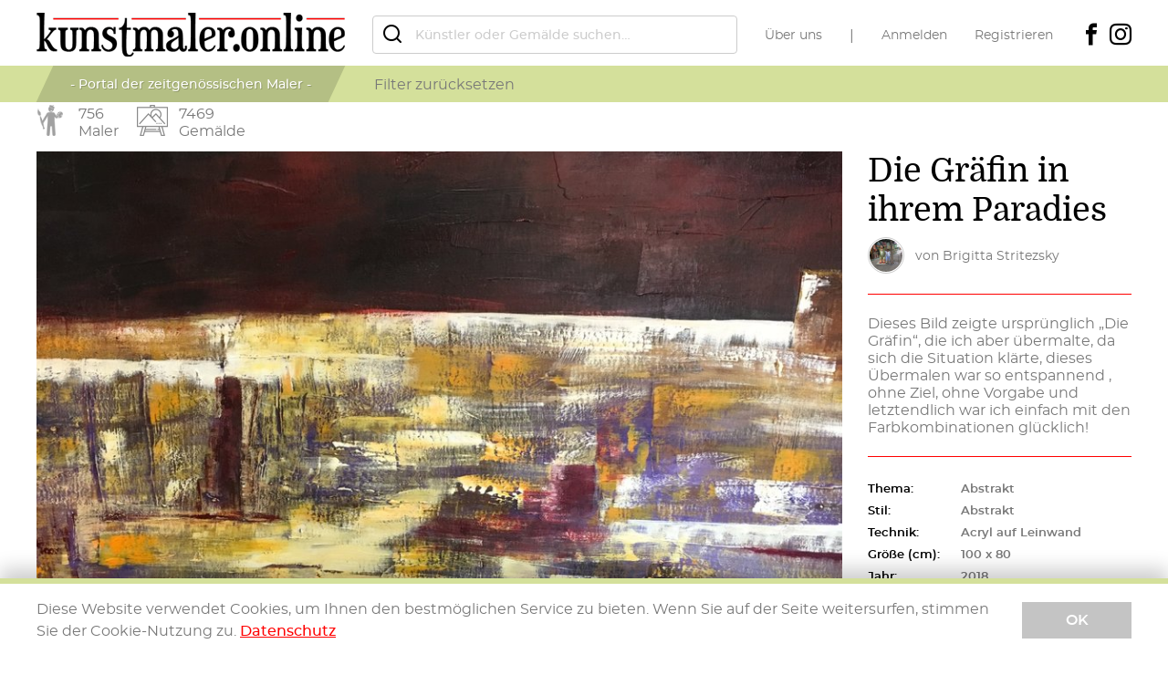

--- FILE ---
content_type: text/html; charset=UTF-8
request_url: https://www.kunstmaler.online/brigittastritezsky/die-graefin-in-ihrem-paradies-/
body_size: 4017
content:
 <!-- main -->
 <!doctype html>
 <html lang="de">
 <head>
 <meta charset="utf-8">
 <title>Brigitta Stritezsky - Die Gräfin in ihrem Paradies  | kunstmaler online</title>
 <meta name="viewport" content="width=device-width, initial-scale=1, user-scalable=no">
 <meta name="description" content="Abstract,Abstract,AcrylaufLeinwand,Dieses Bild zeigte ursprünglich „Die Gräfin“, die ich aber übermalte, da sich die Situation klärte, dieses Übermalen war so entspannend , ohne Ziel, ohne Vo"/>
 <link href="/images/style-485221845016ca17151f60c304a78827ad90920471.css" rel="stylesheet">
 <link rel="canonical" href="https://www.kunstmaler.online/brigittastritezsky/die-graefin-in-ihrem-paradies-/" />
 <meta property="og:site_name" content="kunstmaler online">
 <meta property="og:title" content="Brigitta Stritezsky - Die Gräfin in ihrem Paradies  | kunstmaler online">
 <meta property="og:url" content="https://www.kunstmaler.online/brigittastritezsky/die-graefin-in-ihrem-paradies-/?affid=RUP0WkoHDk">
 <meta property="og:type" content="website">
 <meta property="og:image" content="https://images.kunstmaler.online/1580927587/desktop/painters-fullsize/20200205193375F3D1F7-F210-4E49-86DD-38B905DD2CD4.j.jpg">
 <meta property="og:description" content="Abstract,Abstract,AcrylaufLeinwand,Dieses Bild zeigte ursprünglich „Die Gräfin“, die ich aber übermalte, da sich die Situation klärte, dieses Übermalen war so entspannend , ohne Ziel, ohne Vo" />
 <meta property="twitter:card" content="summary_large_image">
 <meta property="twitter:title" content="Brigitta Stritezsky - Die Gräfin in ihrem Paradies  | kunstmaler online">
 <meta property="twitter:description" content="Abstract,Abstract,AcrylaufLeinwand,Dieses Bild zeigte ursprünglich „Die Gräfin“, die ich aber übermalte, da sich die Situation klärte, dieses Übermalen war so entspannend , ohne Ziel, ohne Vo">
 <meta property="twitter:image" content="https://images.kunstmaler.online/1580927587/desktop/painters-fullsize/20200205193375F3D1F7-F210-4E49-86DD-38B905DD2CD4.j.jpg">
 <meta name="pinterest-rich-pin" content="false">
 <script type="text/javascript">document.cookie = 'resolution=' + Math.max(screen.width, screen.height) + ("devicePixelRatio" in window ? "," + devicePixelRatio : ",1") + '; path=/';</script>
 <script src="/OneSignalSDK.js" async=""></script>
 <script>
 var OneSignal = window.OneSignal || [];
 OneSignal.push(function() {
 OneSignal.init({
 appId: "7f3a248e-ca80-482f-b2f4-caa42881f942",
 });
 });
 </script>
 <script>
 var mcz_home_button = document.getElementById('mcz_home_Btn');
 window.onscroll = function() {scrollFunction()};
 function scrollFunction() {
 if (document.body.scrollTop > 20 || document.documentElement.scrollTop > 20) {
 mcz_home_button.style.display = 'block';
 } else {
 mcz_home_button.style.display = 'none';
 }
 }
 function topFunction() {
 document.body.scrollTop = 0;
 document.documentElement.scrollTop = 0;
 }
 </script>
 <script src="https://www.paypal.com/sdk/js?client-id=BAAeulf7kow9SpGkjXYINuIOh6pwISaT_seqAg8CENPchPPb3xSmsIrNo8327IoqBlhmvlWvHc3wvHiqH0&currency=EUR&locale=de_DE" data-sdk-integration-source="button-factory"></script>
 </head>
 <body>
 <button onclick="topFunction()" id="mcz_home_Btn" title="Home">Home</button>
 <script>
 var OneSignal = window.OneSignal || [];
 OneSignal.push(function() {
 OneSignal.init({
 appId: "7f3a248e-ca80-482f-b2f4-caa42881f942",
 });
 });
 </script>
 <script>
 var mcz_home_button = document.getElementById('mcz_home_Btn');
 window.onscroll = function() {scrollFunction()};
 function scrollFunction() {
 if (document.body.scrollTop > 20 || document.documentElement.scrollTop > 20) {
 mcz_home_button.style.display = 'block';
 } else {
 mcz_home_button.style.display = 'none';
 }
 }
 function topFunction() {
 document.body.scrollTop = 0;
 document.documentElement.scrollTop = 0;
 }
 </script>
 Maler
 Gemälde
 <div id="fb-root"></div>
 <script>(function(d, s, id) {
 var js, fjs = d.getElementsByTagName(s)[0];
 if (d.getElementById(id)) return;
 js = d.createElement(s); js.id = id;
 js.src = 'https://connect.facebook.net/en_US/sdk.js#xfbml=1&version=v3.2';
 fjs.parentNode.insertBefore(js, fjs);
 }(document, 'script', 'facebook-jssdk'));
 </script>
 <a name="top" class="anchor"></a>
 <div class="wrap">
 <!-- header -->
 <header class="main-header">
 <div class="top-bar">
 <div class="container">
 <div class="logo">
 <a href="/?q=delete"><img src="https://images.kunstmaler.online/logo.png" alt="kunstmaler.online"></a>
 </div>
 <div class="search-wrap">
 <form id="SearchForm" data-value="Main">
 <input type="search" name="Searchterm" id="Searchterm" placeholder="Künstler oder Gemälde suchen…" value="">
 </form>
 </div>
 <nav class="main-menu">
 <div>
 <ul>
 <li><a href="/uber-uns/">Über uns</a></li>
 </ul>
 <ul>
 <li><a href="/einloggen/">Anmelden</a></li>
 <li><a href="/registrieren/">Registrieren</a></li>
 </ul>
 <ul class="social">
 <li><a href="https://www.facebook.com/kunstmaler.online" target="_blank"><i class="icon-facebook"></i></a></li>
 <li><a href="https://www.instagram.com/kunstmaler.online/" target="_blank"><i class="icon-instagram"></i></a></li>
 </ul>
 </div>
 </nav>
 <nav class="mob-nav">
 <button class="icn-btn" id="searchTrigger"><span><i class="icon-search"></i></span></button>
 <button class="icn-btn" id="filterTrigger"><span><i class="icon-filter"></i></span></button>
 <button class="icn-btn" id="menuTrigger"><span><i class="icon-menu"></i></span></button>
 </nav>
 </div>
 </div>
 <div class="filter-bar" id="MainFilters">
 <div class="container">
 <div class="tagline"><span>- Portal der zeitgenössischen Maler -</span></div>
 <div class="button-row center">
 <button onclick="location.href='https://www.kunstmaler.online/?q=delete'" type="button">Filter zurücksetzen</button>
 </div>
 </div>
 </div>
 <div class="animation-bar">
 <div class="container">
 <div class="animation-wrapper"><a href="/?sel=painters">
 <div class="notification-badge">
 <div class="content-badge">
 <div class="identifier-badge"><img src="https://images.kunstmaler.online/painter3.png" alt="painters"></div>
 <div class="text">
 756
 <div>Maler</div>
 </div>
 </div>
 </div></a>
 </div>
 <div class="animation-wrapper"><a href="/?sel=paintarts">
 <div class="notification-badge">
 <div class="content-badge">
 <div class="identifier-badge"><img src="https://images.kunstmaler.online/paint-art2.png" alt="paintarts"></div>
 <div class="text">
 7469
 <div>Gemälde</div>
 </div>
 </div>
 </div></a>
 </div>
 </div><!-- end container -->
 </div><!-- end animation-bar -->
 </header>
 <!-- header -->
 <main>
 <div class="content">
 <section>
 <div class="container columns-wrapper">
 <div class="main-content">
 <figure class="art-large">
 <a href="#" data-featherlight="https://images.kunstmaler.online/1580927587/desktop/painters-fullsize/20200205193375F3D1F7-F210-4E49-86DD-38B905DD2CD4.j.jpg">
 <img src="https://images.kunstmaler.online/1580927587/desktop/painters-fullsize/20200205193375F3D1F7-F210-4E49-86DD-38B905DD2CD4.j.jpg" alt="" data-media="SharedMedia">
 </a>
 </figure>
 <div class="button-row art-nav">
 <a href="/brigittastritezsky/ruhe-bitte/" class="button large"><span>Vorheriges</span></a>
 <a href="/brigittastritezsky/fruehlingsgefuehle-/" class="button large r-align"><span>Nächstes</span></a>
 </div>
 </div>
 <div class="sidebar">
 <section>
 <h1 data-title="SharedTitle">Die Gräfin in ihrem Paradies</h1>
 <div class="painter">
 <figure class="avatar"><span><a href="/brigittastritezsky/"><img src="https://images.kunstmaler.online/1580889850/desktop/painters-avatar/513724A2F24-1777-4465-A08C-FBCEB0971DE1.j.jpg" alt=""></a></span></figure>
 <span>von <a href="/brigittastritezsky/">Brigitta Stritezsky</a></span>
 </div>
 </section>
 <section data-description="SharedDescription">
 Dieses Bild zeigte ursprünglich „Die Gräfin“, die ich aber übermalte, da sich die Situation klärte, dieses Übermalen war so entspannend , ohne Ziel, ohne Vorgabe und letztendlich war ich einfach mit den Farbkombinationen glücklich!
 </section>
 <section>
 <div class="datalist">
 <div>
 <div class="label">Thema:</div>
 <div class="data">Abstrakt</div>
 </div>
 <div>
 <div class="label">Stil:</div>
 <div class="data">Abstrakt</div>
 </div>
 <div>
 <div class="label">Technik:</div>
 <div class="data">Acryl auf Leinwand</div>
 </div>
 <div>
 <div class="label">Größe (cm):</div>
 <div class="data">100 x 80</div>
 </div>
 <div>
 <div class="label">Jahr:</div>
 <div class="data">2018.</div>
 </div>
 <div>
 <div class="label">Veröffentlicht:</div>
 <div class="data">05-02-2020</div>
 </div>
 </div>
 </section>
 <section>
 <h6>Dominante Farben:</h6>
 <ul class="colors">
 <li style="background-color: #301818" data-toggle="tooltip" data-placement="top" title="black"></li>
 <li style="background-color: #483030" data-toggle="tooltip" data-placement="top" title="maroon"></li>
 <li style="background-color: #907860" data-toggle="tooltip" data-placement="top" title="olive"></li>
 <li style="background-color: #786048" data-toggle="tooltip" data-placement="top" title="olive"></li>
 <li style="background-color: #604848" data-toggle="tooltip" data-placement="top" title="olive"></li>
 </ul>
 </section>
 <section>
 <h6>Teilen:</h6>
 <!-- Go to https://platform.sharethis.com/inline-share-buttons to customize your tools -->
 <div class="sharethis-inline-share-buttons"></div>
 </section>
 <section>
 <a href="/brigittastritezsky/#contact" class="button large db"><span>Kontakt</span></a>
 </section>
 <section>
 <h6>Mehr von <a href="/brigittastritezsky/">Brigitta Stritezsky</a></h6>
 <ul class="thumbs">
 <li><a href="/brigittastritezsky/ruhe-bitte/"><img src="https://images.kunstmaler.online/1581090743/desktop/painters-thumbs/202002071652CB69D103-26C3-49E0-BAD3-7FBB477B0F09.j.jpg" alt=""></a></li>
 <li><a href="/brigittastritezsky/fruehlingsgefuehle-/"><img src="https://images.kunstmaler.online/1581090635/desktop/painters-thumbs/20200207165035EF7034-7887-498B-8A65-12A441EF7964.j.jpg" alt=""></a></li>
 <li><a href="/brigittastritezsky/aussenseiter-/"><img src="https://images.kunstmaler.online/1581090404/desktop/painters-thumbs/202002071646862D9B8D-4EF4-4181-8CC1-A8A51D722217.j.jpg" alt=""></a></li>
 <li><a href="/brigittastritezsky/im-garten/"><img src="https://images.kunstmaler.online/1581091296/desktop/painters-thumbs/2020020717016F4DA349-E37B-41B3-A611-7DE087C9CC55.j.jpg" alt=""></a></li>
 <li><a href="/brigittastritezsky/champagner-ins-glas/"><img src="https://images.kunstmaler.online/1595276336/desktop/painters-thumbs/202007202218262F8E6B-0DF0-4328-8889-0DF444A71E91.j.jpg" alt=""></a></li>
 <li><a href="/brigittastritezsky/traum8/"><img src="https://images.kunstmaler.online/1583702082/desktop/painters-thumbs/2020030822143561F52B-3588-4316-AB93-9E349DC519A2.j.jpg" alt=""></a></li>
 </ul>
 </section>
 </div>
 </div>
 </section>
 <section class="msp">
 <div class="container columns-wrapper">
 <div class="main-content">
 <div class="fb-comments" data-href="https://www.kunstmaler.online/brigittastritezsky/die-graefin-in-ihrem-paradies-" data-numposts="5" data-width="100%"></div>
 </div>
 </div>
 </section>
 </div>
 <!-- Go to https://platform.sharethis.com/inline-share-buttons to customize your tools -->
 <script type='text/javascript' src='https://platform-api.sharethis.com/js/sharethis.js#property=64d0aabd0fa8ca0019efa0fa&product=inline-share-buttons' async='async'></script>
 </main>
 <!-- footer -->
 <footer class="main-footer">
 <div class="footer-txt">
 <div class="container">
 <div class="logo">
 <a href="/"><img src="https://images.kunstmaler.online/logo.png" alt="kunstmaler.online"></a>
 </div>
 <p><strong><span style="color: #ff0000;">Was ist das?</span></strong><br /> Auf diesem Portal der zeitgenössischen Maler bekommen die Maler die Chance, dass sie ihre Gemälde vorstellen können.<br /> <strong><span style="color: #ff0000;">Wer sind sie?</span></strong><br /> Alle Maler unabhängig von ihrer Bildung dürfen hier gerne ihre Werke präsentieren. Es können auch Hobbymaler sein.<br /> <strong><span style="color: #ff0000;">Wie funktioniert es?</span></strong><br /> Das Portal der zeitgenössischen Maler funktioniert genauso wie ein soziales Netzwerk. Die Maler können sich registrieren, danach können sie ihre eigene Seite einrichten und die Fotos von ihren Gemälden hochladen.<br /> <strong><span style="color: #ff0000;">Was kostet das?</span></strong><br /> Nichts.</p>
 </div>
 </div>
 <div class="copyright-bar">
 <div class="container">
 <div>&copy; kunstmaler.online &nbsp;|&nbsp; Gemälde unterliegen dem Copyright des jeweiligem Eigentümers &nbsp;|&nbsp; <a href=/datenschutz/>Datenschutzerklärung</a> &nbsp;|&nbsp; <a href=/impressum/>Impressum</a> &nbsp;|&nbsp; <a href=mailto:kontakt@kunstmaler.online>Kontakt</a></div>
 <ul class="social">
 <li><a href="https://www.facebook.com/kunstmaler.online" target="_blank"><i class="icon-facebook"></i></a></li>
 <li><a href="https://www.instagram.com/kunstmaler.online/" target="_blank"><i class="icon-instagram"></i></a></li>
 </ul>
 </div>
 </div>
 </footer>
 </div>
 <!-- Go to www.addthis.com/dashboard to customize your tools -->
 <!-- footer -->
 </div>
 <div class="notification">
 <div class="container">
 <div class="message">
 <p>Diese Website verwendet Cookies, um Ihnen den bestmöglichen Service zu bieten. Wenn Sie auf der Seite weitersurfen, stimmen Sie der Cookie-Nutzung zu. <a href="/datenschutz/">Datenschutz</a></p>
 </div>
 <div>
 <button class="button">OK</button>
 </div>
 </div>
 </div>
 <script src="https://new-cms.nordnet.ws/hosted-libraries/js/tinymce/tinymce.gzip.js"></script>
 <script type="text/javascript" src="https://images.kunstmaler.online/javascript-de-4531272756613da7a5262277260794b620411a9fb9c.js" id="JsFile"></script>
 </body>
 </html>
 <!-- main -->

--- FILE ---
content_type: text/css
request_url: https://www.kunstmaler.online/images/style-485221845016ca17151f60c304a78827ad90920471.css
body_size: 22902
content:
@font-face {font-family:'montserrat';src:url("/fonts/montserrat-regular-webfont.woff2") format("woff2"), url("/fonts/montserrat-regular-webfont.woff") format("woff");font-weight:normal;font-style:normal}@font-face {font-family:'montserrat';src:url("/fonts/montserrat-medium-webfont.woff2") format("woff2"), url("/fonts/montserrat-medium-webfont.woff") format("woff");font-weight:500;font-style:normal}@font-face {font-family:'montserrat';src:url("/fonts/montserrat-semibold-webfont.woff2") format("woff2"), url("/fonts/montserrat-semibold-webfont.woff") format("woff");font-weight:600;font-style:normal}@font-face {font-family:'domine';src:url("/fonts/domine-regular-webfont.woff2") format("woff2"), url("/fonts/domine-regular-webfont.woff") format("woff");font-weight:normal;font-style:normal}@font-face {font-family:'domine';src:url("/fonts/domine-bold-webfont.woff2") format("woff2"), url("/fonts/domine-bold-webfont.woff") format("woff");font-weight:bold;font-style:normal}@font-face {font-family:'kunstmaler';src:url("/fonts/kunstmaler.ttf?54p3dw") format("truetype"), url("/fonts/kunstmaler.woff?54p3dw") format("woff"), url("/fonts/kunstmaler.svg?54p3dw#kunstmaler") format("svg");font-weight:normal;font-style:normal}[class^="icon-"], [class*=" icon-"] {font-family:'kunstmaler' !important;speak:none;font-style:normal;font-weight:normal;font-variant:normal;text-transform:none;line-height:1;-webkit-font-smoothing:antialiased;-moz-osx-font-smoothing:grayscale}.icon-menu:before {content:"\e900"}.icon-cancel:before {content:"\e901"}.icon-search:before {content:"\e902"}.icon-filter:before {content:"\e903"}.icon-edit:before {content:"\e904"}.icon-drag:before {content:"\e905"}.icon-facebook:before {content:"\e906"}.icon-instagram:before {content:"\e907"}.icon-check:before {content:"\e908"}.icon-arrow-left-circle:before {content:"\e909"}.icon-arrow-right-circle:before {content:"\e90a"}html * {-webkit-font-smoothing:antialiased;-moz-osx-font-smoothing:grayscale}html {overflow-x:hidden}html.ua-ios {overflow-y:scroll;-webkit-overflow-scrolling:touch}*, *:after, *:before {-webkit-box-sizing:border-box;box-sizing:border-box}* {margin:0;padding:0;-webkit-tap-highlight-color:transparent;-webkit-tap-highlight-color:rgba(255, 255, 255, 0)}a, a:visited {outline:none;text-decoration:none;color:inherit}a:hover, a:active, a:visited:hover, a:visited:active {text-decoration:underline}a img, a:visited img {border:none;outline:none}img {max-width:100%;height:auto}ul {list-style:none}a, button, input, select, textarea, label, summary {-ms-touch-action:manipulation;touch-action:manipulation}audio, canvas, img, svg, video {vertical-align:middle}header, footer, nav, article, aside, section, main {display:block}html {font-size:100%}body {color:#787878;font-family:"montserrat", sans-serif;font-size:16px;font-size:1rem;line-height:1.2;-webkit-text-size-adjust:100%;-moz-text-size-adjust:100%;-ms-text-size-adjust:100%;text-size-adjust:100%}::-moz-selection {background:#d4e09b;text-shadow:none}::selection {background:#d4e09b;text-shadow:none}h1, h2, h3, h4, h5, h6 {font-family:"domine", serif;font-weight:normal;margin:1.6em 0 .8em;color:#000}h1:first-child, h2:first-child, h3:first-child, h4:first-child, h5:first-child, h6:first-child {margin-top:0}h1:last-child, h2:last-child, h3:last-child, h4:last-child, h5:last-child, h6:last-child {margin-bottom:0}h1 {font-size:2.25em;margin-bottom:1em}h1 {font-size:26px}@media screen and (min-width:320px) {h1 {font-size:calc(26px + 10 * (100vw - 320px) / 448)}}@media screen and (min-width:768px) {h1 {font-size:36px}}h2 {font-size:1.75em}h2 {font-size:22px}@media screen and (min-width:320px) {h2 {font-size:calc(22px + 6 * (100vw - 320px) / 448)}}@media screen and (min-width:768px) {h2 {font-size:28px}}h3, h4, h5, h6 {font-weight:bold}h3 {font-size:1.125em}@media screen and (min-width:37em) {h3 {font-size:1.25em}}h4 {font-size:1em}@media screen and (min-width:37em) {h4 {font-size:1.125em}}h5 {font-size:1em}h6 {font-size:.8125em;font-family:"montserrat", sans-serif;font-weight:600;margin-bottom:1em}h6 a, h6 a:visited, h6 span {color:#787878}p, article ul, article ol, .note ul, .note ol {margin:0 0 1.5em;line-height:1.5}p:last-child, article ul:last-child, article ol:last-child, .note ul:last-child, .note ol:last-child {margin-bottom:0}p a, article ul a, article ol a, .note ul a, .note ol a, p a:visited, article ul a:visited, article ol a:visited, .note ul a:visited, .note ol a:visited {color:red;font-weight:500}p button, article ul button, article ol button, .note ul button, .note ol button {color:red;font-weight:600}p strong, article ul strong, article ol strong, .note ul strong, .note ol strong {color:#000}strong, a.more, a.more:visited {font-weight:600}article p, article ul, article ol, article .note ul, .note article ul, article .note ol, .note article ol, .note p, .note ul, .note ol {font-size:.875em}article li, .note li {position:relative;padding-left:1em}article ul li:before, .note ul li:before {content:"\2022\00a0\00a0";font-size:1.25em;line-height:1.125;position:absolute;left:0;top:0}article figure, .note figure {margin:1.25em 0}@media screen and (min-width:48em) {article figure, .note figure {margin:1.875em 0}}.sidebar p, .sidebar article ul, article .sidebar ul, .sidebar article ol, article .sidebar ol, .sidebar .note ul, .note .sidebar ul, .sidebar .note ol, .note .sidebar ol {font-size:.8125em;line-height:1.385}small {display:inline-block;font-size:.75em}hr {display:block;height:1px;border:0;border-top:1px solid #ccc;margin:3em 0;padding:0}.collapsible {display:inline-block;max-height:0;font-size:0;overflow:hidden;-webkit-transition:max-height 0.5s cubic-bezier(0, 1, 0, 1);transition:max-height 0.5s cubic-bezier(0, 1, 0, 1)}.collapsible.open {font-size:inherit;max-height:1000px;-webkit-transition:max-height 1s ease-in-out;transition:max-height 1s ease-in-out}.page-header {margin-bottom:26px}@media screen and (min-width:320px) {.page-header {margin-bottom:calc(26px + 10 * (100vw - 320px) / 448)}}@media screen and (min-width:768px) {.page-header {margin-bottom:36px}}@media screen and (min-width:48em) {.page-header {display:-webkit-box;display:-ms-flexbox;display:flex;-webkit-box-pack:justify;-ms-flex-pack:justify;justify-content:space-between;-webkit-box-align:center;-ms-flex-align:center;align-items:center}}.page-header h1 {margin:0}.note {padding:1em 1.25em;background-color:#f2f2f2;color:#666}.url {font-size:.875em;color:red;font-weight:500;word-break:break-all}.sidebar .url {font-size:.8125em;margin-bottom:.5em}.sidebar .url:last-child {margin-bottom:0}html {min-height:100%}body {min-width:320px;background-color:#fff}html, body {height:100%}.wrap {min-height:100%}@media screen and (min-width:68em) {.wrap {display:-webkit-box;display:-ms-flexbox;display:flex;-webkit-box-orient:vertical;-webkit-box-direction:normal;-ms-flex-direction:column;flex-direction:column}}main {padding-top:60px}@media screen and (min-width:68em) {main {-webkit-box-flex:1;-ms-flex:1 1 auto;flex:1 1 auto;padding-top:112px}}.content {padding-top:24px;padding-bottom:60px;height:100%;min-height:100%}.content--sec {padding-top:35px;}@media screen and (min-width:68em) {.content {padding-top:48px;padding-bottom:110px}.content {padding-top:35px;}}.container {padding:0 20px;-webkit-box-sizing:content-box;box-sizing:content-box;position:relative;margin:0 auto;max-width:1240px}.container.ws {max-width:500px}@media screen and (min-width:37em) {.container {padding-left:30px;padding-right:30px}}@media screen and (min-width:68em) {.container {padding-left:40px;padding-right:40px}}.container .container {padding:0}.main-header {position:fixed;width:100%;top:0;left:0;z-index:10;background-color:#fff}.with-featherlight .main-header {overflow-y:scroll}.main-header .top-bar {padding:.5em 0}@media screen and (min-width:68em) {.main-header .top-bar {padding:.875em 0 .625em}}.main-header .top-bar .container {display:-webkit-box;display:-ms-flexbox;display:flex;-webkit-box-align:center;-ms-flex-align:center;align-items:center;-webkit-box-pack:justify;-ms-flex-pack:justify;justify-content:space-between}@media screen and (min-width:68em) {.main-header .top-bar .container > * {margin-left:15px;margin-right:15px}.main-header .top-bar .container > *:first-child {margin-left:0}.main-header .top-bar .container > *:last-child {margin-right:0}}.main-header .logo {position:relative;z-index:10;-webkit-box-flex:0;-ms-flex:0 1 auto;flex:0 1 auto;margin-right:10px}@media screen and (min-width:68em) {.main-header .logo {margin-right:15px}}.main-header .logo a, .main-header .logo a:visited {display:block;padding:6px;margin:-6px}.main-header .logo a img, .main-header .logo a:visited img {max-height:24px;width:auto}@media screen and (min-width:68em) {.main-header .logo a img, .main-header .logo a:visited img {max-height:none}}.main-header .tagline {display:none;background-color:#b4bf84;text-align:center;width:320px;color:#fff;padding:10px;-webkit-transform:skewX(-25deg);transform:skewX(-25deg);margin:0 9px}@media screen and (min-width:68em) {.main-header .tagline {display:block}}.main-header .tagline span {font-size:.875em;line-height:20px;text-shadow:1px 1px 0 #949c6c;font-weight:500;-webkit-transform:skewX(25deg);transform:skewX(25deg);display:block}.main-footer {background-color:#d4e09b;border-top:3px solid #b4bf84;padding:1.125em 0}.main-footer .footer-txt {margin-bottom:2em}.main-footer .logo {margin-bottom:15px}.main-footer .logo img {max-height:27px}.main-footer p, .main-footer article ul, article .main-footer ul, .main-footer article ol, article .main-footer ol, .main-footer .note ul, .note .main-footer ul, .main-footer .note ol, .note .main-footer ol {font-size:.875em;color:#666}.main-footer .copyright-bar {background-color:#b4bf84;color:#fff;padding:12px 0;text-shadow:1px 1px 1px rgba(0, 0, 0, 0.3);text-align:center}@media screen and (min-width:37em) {.main-footer .copyright-bar .container {display:-webkit-box;display:-ms-flexbox;display:flex;-webkit-box-pack:justify;-ms-flex-pack:justify;justify-content:space-between;-webkit-box-align:center;-ms-flex-align:center;align-items:center}}.main-footer .copyright-bar .container div {font-size:.875em}.main-footer .social {margin-top:12px}@media screen and (min-width:37em) {.main-footer .social {margin:0}}.main-footer .social li {margin:0 10px}.main-footer .social a, .main-footer .social a:visited {color:inherit;line-height:1}.main-footer .social a i, .main-footer .social a:visited i {font-size:1.125em}section {padding:1.875em 0}section.msp {padding-top:4.125em}.content > section:first-child, section section:first-child {padding-top:0;border-top:none}.content > section:last-child, section section:last-child {padding-bottom:0}.sidebar section {padding:1.375em 0;border-top:1px solid red;margin-top:.625em}.sidebar section:first-child {margin-top:0}.sidebar section.noline {margin-top:0;border-top:none}.sidebar section + section {margin-top:0}.row {margin-top:26px}@media screen and (min-width:320px) {.row {margin-top:calc(26px + 10 * (100vw - 320px) / 448)}}@media screen and (min-width:768px) {.row {margin-top:36px}}.row {margin-bottom:26px}@media screen and (min-width:320px) {.row {margin-bottom:calc(26px + 10 * (100vw - 320px) / 448)}}@media screen and (min-width:768px) {.row {margin-bottom:36px}}.row:first-child {margin-top:0}.row:last-child {margin-bottom:0}@media screen and (min-width:68em) {.columns-wrapper {display:-webkit-box;display:-ms-flexbox;display:flex;-webkit-box-pack:justify;-ms-flex-pack:justify;justify-content:space-between;-webkit-box-align:start;-ms-flex-align:start;align-items:flex-start}}@media screen and (min-width:68em) {.columns-wrapper .main-content {-ms-flex-preferred-size:75%;flex-basis:75%;max-width:923px}}.columns-wrapper .sidebar {margin-top:3.75em;position:relative}@media screen and (min-width:68em) {.columns-wrapper .sidebar {-ms-flex-preferred-size:25%;flex-basis:25%;margin:0 28px;max-width:289px}.columns-wrapper .sidebar:first-child {margin-left:0}.columns-wrapper .sidebar:last-child {margin-right:0}}.valign {display:-webkit-box;display:-ms-flexbox;display:flex;-webkit-box-orient:vertical;-webkit-box-direction:normal;-ms-flex-direction:column;flex-direction:column;-webkit-box-pack:center;-ms-flex-pack:center;justify-content:center;height:100%}.valign > * {width:100%}.main-menu {display:none;position:fixed;width:100%;height:100vh;left:0;top:0;bottom:0;background-color:#d4e09b;z-index:9;}@media screen and (min-width:68em) {.main-menu {display:block;position:relative;width:auto;height:auto;left:auto;top:auto;bottom:auto;background-color:transparent;margin-right:0 !important}}.menu-open .main-menu {display:block}.main-menu > div {text-align:center;overflow-y:auto;position:absolute;top:3.75em;bottom:0;left:0;right:0}@media screen and (min-width:68em) {.main-menu > div {position:relative;overflow:visible;top:auto;bottom:auto;left:auto;right:auto;height:100%;white-space:nowrap;font-size:0}}.main-menu ul {font-size:0;margin:24px 20px 0;vertical-align:middle}.main-menu ul:last-child {margin-top:42px;margin-bottom:80px}@media screen and (min-width:68em) {.main-menu ul:last-child {margin-top:0;margin-bottom:0}}@media screen and (min-width:68em) {.main-menu ul {margin:0 15px;display:inline-block}.main-menu ul:first-child {margin-left:0}.main-menu ul:first-child:before {display:none}.main-menu ul:last-child {margin-right:0}.main-menu ul:before {content:"|";font-size:16px;font-size:1rem;margin:0 30px 0 -15px;padding-left:15px}}.main-menu li {font-size:16px;font-size:1rem}@media screen and (min-width:68em) {.main-menu li {margin:0 15px;display:inline-block;position:relative}.main-menu li:first-child {margin-left:0}.main-menu li:last-child {margin-right:0}}.main-menu a, .main-menu a:visited {display:block;color:#000;line-height:20px;padding:.625em 0}@media screen and (min-width:68em) {.main-menu a, .main-menu a:visited {font-size:.875em;color:#787878}}.main-menu a:hover, .main-menu a:active, .main-menu a:visited:hover, .main-menu a:visited:active {text-decoration:none;background-color:#b4bf84}@media screen and (min-width:68em) {.main-menu a:hover, .main-menu a:active, .main-menu a:visited:hover, .main-menu a:visited:active {text-decoration:underline;background-color:transparent}}.mob-nav {margin-right:-10px;font-size:0;white-space:nowrap;-webkit-user-select:none;-moz-user-select:none;-ms-user-select:none;user-select:none}@media screen and (min-width:68em) {.mob-nav {display:none}}.icn-btn {font-size:16px;font-size:1rem;line-height:1;text-align:center;position:relative;z-index:10;vertical-align:middle;color:#000}.icn-btn.active {color:red}.icn-btn.active i:before {content:"\e901"}.icn-btn span {display:block;padding:.25em .625em}.icn-btn i {font-size:1.5em;line-height:1.5;vertical-align:bottom}.menu-open, .filter-open {overflow:hidden}.menu-open body, .filter-open body {overflow:visible;height:100%}ul.social {font-size:0}ul.social:before {display:none}ul.social li {font-size:16px;font-size:1rem;display:inline-block;margin:0 .25em}ul.social li:first-child {margin-left:0}ul.social li:last-child {margin-right:0}ul.social a, ul.social a:visited {display:block;color:#000;padding:0;font-size:1em}ul.social a:hover, ul.social a:active, ul.social a:visited:hover, ul.social a:visited:active {text-decoration:none;background-color:transparent}ul.social i {font-size:1.5em;vertical-align:bottom}.search-wrap {position:absolute;left:0;top:100%;width:100%;background-color:#fff;display:none;padding:0 20px 10px;z-index:1;}@media screen and (min-width:68em) {.search-wrap {display:block;-webkit-box-flex:1;-ms-flex:1 1 auto;flex:1 1 auto;position:relative;left:auto;top:auto;width:auto;background-color:transparent;padding:0}}.search-open .search-wrap {display:block}.search-wrap form {position:relative}.search-wrap form:before {content:"\e902";font-family:'kunstmaler';position:absolute;font-size:1.5em;line-height:1;color:#000;left:10px;top:50%;-webkit-transform:translateY(-50%);transform:translateY(-50%)}.search-wrap input[type="search"] {padding-left:46px}.filter-bar {display:none;position:fixed;width:100%;height:100vh;left:0;top:0;bottom:0;background-color:#d4e09b;z-index:1;}@media screen and (min-width:68em) {.filter-bar {display:block;position:relative;width:auto;height:auto;left:auto;top:auto;bottom:auto}}.filter-open .filter-bar {display:block}.filter-bar > div {text-align:center;overflow-y:auto;position:absolute;top:3.75em;bottom:0;left:0;right:0}.filter-bar > div.container {display:block}@media screen and (min-width:68em) {.filter-bar > div.container {display:-webkit-box;display:-ms-flexbox;display:flex}}@media screen and (min-width:68em) {.filter-bar > div {position:relative;overflow:visible;top:auto;bottom:auto;left:auto;right:auto;height:100%}}.filter-bar ul {font-size:0;-ms-flex-item-align:center;align-self:center;margin-top:30px;margin-bottom:30px;-webkit-user-select:none;-moz-user-select:none;-ms-user-select:none;user-select:none}@media screen and (min-width:68em) {.filter-bar ul {margin-left:41px;margin-top:0;margin-bottom:0}}.filter-bar ul ul {margin:0}.filter-bar ul li {font-size:16px;font-size:1rem;position:relative}@media screen and (min-width:68em) {.filter-bar ul li {display:inline-block;margin:0 15px}.filter-bar ul li:first-child {margin-left:0}.filter-bar ul li:last-child {margin-right:0}}.filter-bar ul button {line-height:40px;display:block;width:100%}.filter-bar ul button.has-submenu span:after {content:'';width:0;height:0;border-style:solid;border-width:6px 6px 0 6px;border-color:#949c6c transparent transparent transparent;vertical-align:baseline;display:inline-block;margin-bottom:1px;margin-left:7px}.filter-bar ul button.show-submenu span:after {border-width:0 6px 6px 6px;border-color:transparent transparent #949c6c transparent}.filter-bar ul button span {font-weight:500;color:#000;min-width:120px;text-align:left;display:inline-block;vertical-align:bottom}@media screen and (min-width:68em) {.filter-bar ul button span {font-size:.875em;min-width:0}}.filter-bar [type="checkbox"]:not(:checked), .filter-bar [type="checkbox"]:checked {position:absolute;left:-9999px}.filter-bar [type="checkbox"]:not(:checked) + span, .filter-bar [type="checkbox"]:checked + span {position:relative;line-height:20px;cursor:pointer;padding-top:6px;padding-bottom:6px;display:inline-block;color:red}@media screen and (min-width:68em) {.filter-bar [type="checkbox"]:not(:checked) + span, .filter-bar [type="checkbox"]:checked + span {padding-top:2px;padding-bottom:2px}}.filter-bar [type="checkbox"]:not(:checked) + span:empty, .filter-bar [type="checkbox"]:checked + span:empty {padding-left:1.75em;padding-top:.875em;padding-bottom:.875em;vertical-align:baseline}.filter-bar [type="checkbox"]:not(:checked) + span:after, .filter-bar [type="checkbox"]:checked + span:after {content:'\e908';font-family:'kunstmaler';position:absolute;top:6px;left:-16px;font-size:10px;line-height:20px;color:red;-webkit-transition:opacity .1s, -webkit-transform .1s;transition:opacity .1s, -webkit-transform .1s;transition:transform .1s, opacity .1s;transition:transform .1s, opacity .1s, -webkit-transform .1s}@media screen and (min-width:68em) {.filter-bar [type="checkbox"]:not(:checked) + span:after, .filter-bar [type="checkbox"]:checked + span:after {top:2px}}.filter-bar [type="checkbox"]:not(:checked) + span {color:inherit}.filter-bar [type="checkbox"]:not(:checked) + span:after {opacity:0;-webkit-transform:scale(0);transform:scale(0)}.filter-bar .button-row {margin-bottom:80px}@media screen and (min-width:68em) {.filter-bar .button-row {margin:0 0 0 25px;-ms-flex-item-align:center;align-self:center}}@media screen and (min-width:68em) {.filter-bar .button-row .button {margin:0;border:none;padding:5px;min-width:0;background-color:transparent;color:#949c6c;font-weight:600}}@media screen and (min-width:68em) {.filter-bar .button-row .button#applyFilters {display:none}}.dropdown {display:none;margin:0;padding:8px 10px;background-color:rgba(255, 255, 255, 0.1)}@media screen and (min-width:68em) {.dropdown {position:absolute;left:-31px;top:100%;z-index:999;padding:0;background-color:#fff;border:1px solid #c4c4c4;border-top:none;border-radius:0 0 4px 4px;-webkit-box-shadow:2px 2px 2px 0 rgba(0, 0, 0, 0.25);box-shadow:2px 2px 2px 0 rgba(0, 0, 0, 0.25);max-height:calc(100vh - 112px)}}.dropdown ul {display:inline-block;text-align:left;min-width:120px}@media screen and (min-width:68em) {.dropdown ul {padding:12px 30px}}@media screen and (min-width:68em) {.dropdown ul li {margin:0;display:block;white-space:nowrap}}@media screen and (min-width:68em) {.dropdown label {color:#787878}}.anchor, .anchor:visited {position:relative;font-size:0;top:-100px}@media screen and (min-width:68em) {.anchor, .anchor:visited {position:relative;font-size:0;top:-100px}}.loading {overflow:visible;position:relative}.loading:before, .loading:after {border-radius:50%;width:6em;height:6em;content:"";display:block;font-size:10px;position:absolute;top:50%;left:50%;margin-left:-3em;margin-top:-3em;text-indent:-9999em;border-width:.875em;border-style:solid;border-color:rgba(255, 0, 0, 0.2)}.loading:before {border-color:transparent;border-left-color:red;-webkit-transform:translateZ(0);transform:translateZ(0);-webkit-animation:load8 1.1s infinite linear;animation:load8 1.1s infinite linear}@-webkit-keyframes load8 {0% {-webkit-transform:rotate(0deg);transform:rotate(0deg)}100% {-webkit-transform:rotate(360deg);transform:rotate(360deg)}}@keyframes load8 {0% {-webkit-transform:rotate(0deg);transform:rotate(0deg)}100% {-webkit-transform:rotate(360deg);transform:rotate(360deg)}}button {background:none;border:0;color:inherit;font:inherit;line-height:normal;overflow:visible;padding:0;-webkit-user-select:none;-moz-user-select:none;-ms-user-select:none;user-select:none;cursor:pointer}button:focus {outline:none}input[type=button], input[type=submit], input[type="reset"], .button, .button:visited {border:1px solid transparent;text-decoration:none;padding:.5625em 1em;cursor:pointer;outline:none;font-family:"montserrat", sans-serif;text-align:center;font-size:16px;font-size:1rem;font-weight:600;line-height:1.25;text-transform:uppercase;color:#fff;background-color:#c4c4c4;white-space:nowrap;vertical-align:bottom;border-radius:0;-webkit-user-select:none;-moz-user-select:none;-ms-user-select:none;user-select:none;display:inline-block;min-width:7.5em;-webkit-transition:background-color .2s ease-out, border-color .2s ease-out;transition:background-color .2s ease-out, border-color .2s ease-out}input[type=button]::-moz-focus-inner, input[type=submit]::-moz-focus-inner, input[type="reset"]::-moz-focus-inner, .button::-moz-focus-inner, .button:visited::-moz-focus-inner {padding:0;border:0 none}input[type=button]:hover, input[type=button]:active, input[type=submit]:hover, input[type=submit]:active, input[type="reset"]:hover, input[type="reset"]:active, .button:hover, .button:active, .button:visited:hover, .button:visited:active {text-decoration:none;background-color:#b3b3b3}input[type=button][disabled], input[type=submit][disabled], input[type="reset"][disabled], .button[disabled], .button:visited[disabled] {cursor:not-allowed;background-color:gray;border-color:gray;background-image:none;color:#ccc}input[type=button][disabled]:hover, input[type=button][disabled]:active, input[type=submit][disabled]:hover, input[type=submit][disabled]:active, input[type="reset"][disabled]:hover, input[type="reset"][disabled]:active, .button[disabled]:hover, .button[disabled]:active, .button:visited[disabled]:hover, .button:visited[disabled]:active {background-color:gray;border-color:gray;color:#ccc}input[type=button].large, input[type=submit].large, input[type="reset"].large, .button.large, .button:visited.large {padding:.9375em 1.5em}input[type=button].large span, input[type=submit].large span, input[type="reset"].large span, .button.large span, .button:visited.large span {font-size:1em}input[type=button].small, input[type=submit].small, input[type="reset"].small, .button.small, .button:visited.small {padding:.3125em 1em;min-width:0}input[type=button].small span, input[type=submit].small span, input[type="reset"].small span, .button.small span, .button:visited.small span {font-size:.75em}input[type=button].loading, input[type=submit].loading, input[type="reset"].loading, .button.loading, .button:visited.loading {pointer-events:none}input[type=button].loading span, input[type=button].loading i, input[type=submit].loading span, input[type=submit].loading i, input[type="reset"].loading span, input[type="reset"].loading i, .button.loading span, .button.loading i, .button:visited.loading span, .button:visited.loading i {visibility:hidden}input[type=button].loading:before, input[type=button].loading:after, input[type=submit].loading:before, input[type=submit].loading:after, input[type="reset"].loading:before, input[type="reset"].loading:after, .button.loading:before, .button.loading:after, .button:visited.loading:before, .button:visited.loading:after {width:2.5em;height:2.5em;margin-left:-1.25em;margin-top:-1.25em;border-width:.3125em;border-color:rgba(255, 255, 255, 0.2)}input[type=button].loading:before, input[type=submit].loading:before, input[type="reset"].loading:before, .button.loading:before, .button:visited.loading:before {border-color:transparent;border-left-color:#fff}input[type=button] span, input[type=submit] span, input[type="reset"] span, .button span, .button:visited span {display:inline-block;font-size:.875em;line-height:20px;vertical-align:bottom}input[type=button].primary, input[type=submit].primary, input[type="reset"].primary, .button.primary, .button:visited.primary {background-color:red}input[type=button].primary:hover, input[type=button].primary:active, input[type=submit].primary:hover, input[type=submit].primary:active, input[type="reset"].primary:hover, input[type="reset"].primary:active, .button.primary:hover, .button.primary:active, .button:visited.primary:hover, .button:visited.primary:active {background-color:#e60000}.button-row {display:-webkit-box;display:-ms-flexbox;display:flex;-ms-flex-wrap:wrap;flex-wrap:wrap;-webkit-box-align:end;-ms-flex-align:end;align-items:flex-end;margin:1.8125em -.4375em -.4375em;-webkit-user-select:none;-moz-user-select:none;-ms-user-select:none;user-select:none}form .button-row {margin-top:.75em}form .form-row + .button-row, .button-row:first-child {margin-top:-.4375em}.table-wrapper + .button-row {margin-top:2.5625em}.button-row > * {margin:.4375em}.button-row > *.wide {width:100%}@media screen and (min-width:37em) {.button-row > *.wide {width:auto}}.button-row.center {-webkit-box-pack:center;-ms-flex-pack:center;justify-content:center}.button-row .r-align {margin-left:auto}.button-row .options {font-size:.8125em;line-height:20px}.button-row .options a, .button-row .options a:visited {color:red;text-decoration:underline}.button-row .options a:hover, .button-row .options a:active, .button-row .options a:visited:hover, .button-row .options a:visited:active {text-decoration:none}.simple-btn, .simple-btn:visited {margin:12px 0;display:inline-block;color:#ccc;line-height:1;-webkit-transition:color .2s ease-out;transition:color .2s ease-out}.simple-btn:first-child, .simple-btn:visited:first-child {margin-top:0}.simple-btn:last-child, .simple-btn:visited:last-child {margin-bottom:0}.simple-btn:hover, .simple-btn:active, .simple-btn:visited:hover, .simple-btn:visited:active {text-decoration:none;color:#787878}.simple-btn i, .simple-btn:visited i {vertical-align:text-bottom;margin-right:4px}.simple-btn span, .simple-btn:visited span {font-size:.8125em;line-height:18px;display:inline-block}label {font-size:.875em;font-weight:500;display:block;color:#000;margin-bottom:4px;line-height:20px}label:active {background-color:transparent}label.inline {display:inline-block;margin-right:2em}label.inline:last-child {margin-right:0}label.option {font-weight:normal;text-transform:none;margin-bottom:.875em}label.option:last-child {margin-bottom:0}label:not(.option) span {color:#999}input[type=text], input[type=password], input[type=tel], input[type=email], input[type=number], input[type=search], input[type=date], select, textarea, .input {border:1px solid #ccc;padding:.7143em 1.1429em;height:42px;font-family:"montserrat", sans-serif;font-size:.875em;line-height:20px;font-weight:500;color:#666;background-color:#fff;width:100%;display:inline-block;border-radius:4px}input[type=text]:focus, input[type=password]:focus, input[type=tel]:focus, input[type=email]:focus, input[type=number]:focus, input[type=search]:focus, input[type=date]:focus, select:focus, textarea:focus, .input:focus {outline:none}input[type=text]:hover, input[type=text]:focus, input[type=password]:hover, input[type=password]:focus, input[type=tel]:hover, input[type=tel]:focus, input[type=email]:hover, input[type=email]:focus, input[type=number]:hover, input[type=number]:focus, input[type=search]:hover, input[type=search]:focus, input[type=date]:hover, input[type=date]:focus, select:hover, select:focus, textarea:hover, textarea:focus, .input:hover, .input:focus {border-color:#999}input[type=text].error, input[type=text]:invalid, input[type=password].error, input[type=password]:invalid, input[type=tel].error, input[type=tel]:invalid, input[type=email].error, input[type=email]:invalid, input[type=number].error, input[type=number]:invalid, input[type=search].error, input[type=search]:invalid, input[type=date].error, input[type=date]:invalid, select.error, select:invalid, textarea.error, textarea:invalid, .input.error, .input:invalid {-webkit-box-shadow:0 0 0 0 red;box-shadow:0 0 0 0 red;border-color:red}input[type=text][disabled], input[type=password][disabled], input[type=tel][disabled], input[type=email][disabled], input[type=number][disabled], input[type=search][disabled], input[type=date][disabled], select[disabled], textarea[disabled], .input[disabled] {background-color:#e6e6e6;cursor:not-allowed}input[type=text][disabled]:hover, input[type=text][disabled]:focus, input[type=password][disabled]:hover, input[type=password][disabled]:focus, input[type=tel][disabled]:hover, input[type=tel][disabled]:focus, input[type=email][disabled]:hover, input[type=email][disabled]:focus, input[type=number][disabled]:hover, input[type=number][disabled]:focus, input[type=search][disabled]:hover, input[type=search][disabled]:focus, input[type=date][disabled]:hover, input[type=date][disabled]:focus, select[disabled]:hover, select[disabled]:focus, textarea[disabled]:hover, textarea[disabled]:focus, .input[disabled]:hover, .input[disabled]:focus {border-color:#ccc}input[type=text].flatpickr, input[type=password].flatpickr, input[type=tel].flatpickr, input[type=email].flatpickr, input[type=number].flatpickr, input[type=search].flatpickr, input[type=date].flatpickr, select.flatpickr, textarea.flatpickr, .input.flatpickr {background-image:url(https://images.kunstmaler.online/1549996996/desktop/optimized/select-arrow.png);background-position:right 15px center;background-repeat:no-repeat}input[type=color] {display:none}input[type=number] {-moz-appearance:textfield}input[type=number]::-webkit-inner-spin-button, input[type=number]::-webkit-outer-spin-button {-webkit-appearance:none;margin:0}select {-webkit-appearance:none;-moz-appearance:none;background-image:url(https://images.kunstmaler.online/1549996996/desktop/optimized/select-arrow.png);background-position:right 15px center;background-repeat:no-repeat;padding-right:3em}select:-moz-focusring {color:transparent;text-shadow:0 0 0 #000}option {padding:.1em .75em}option:focus {outline:none}textarea {resize:vertical;overflow:auto;height:auto}input[type=radio], input[type=checkbox] {vertical-align:baseline;position:relative;top:.125ex}.inline input[type=radio], .option input[type=radio], .inline input[type=checkbox], .option input[type=checkbox] {margin-right:.75em}.inline input[type=radio]:last-child, .option input[type=radio]:last-child, .inline input[type=checkbox]:last-child, .option input[type=checkbox]:last-child {margin:0 0 0 .75em}::-webkit-input-placeholder {opacity:1;color:#ccc}:-moz-placeholder {opacity:1;color:#ccc}::-moz-placeholder {opacity:1;color:#ccc}:-ms-input-placeholder {opacity:1;color:#ccc}fieldset {border:none;min-width:0;padding:2em 0 2.25em}fieldset:first-child, h1 + fieldset {padding-top:0}fieldset:last-child {padding-bottom:0}fieldset + fieldset {border-top:1px solid #ccc;-webkit-box-shadow:0 1px 0 0 #fff inset;box-shadow:0 1px 0 0 #fff inset}#loginFieldset, #forgotPassFieldset {padding:0;border:none;-webkit-box-shadow:none;box-shadow:none}@-moz-document url-prefix() {fieldset {display:table-cell}}.form-row {margin:0;position:relative;clear:both}@media screen and (min-width:37em) {.form-row {margin:22px -6px;display:-webkit-box;display:-ms-flexbox;display:flex;-webkit-box-pack:center;-ms-flex-pack:center;justify-content:center;-webkit-box-align:start;-ms-flex-align:start;align-items:flex-start}.form-row.align-center .field {-webkit-box-flex:0;-ms-flex-positive:0;flex-grow:0;-ms-flex-preferred-size:241px;flex-basis:241px}.form-row:first-child {margin-top:0}.form-row:last-child {margin-bottom:0}}.form-row:last-child > .field:last-child {margin-bottom:0}.form-row .field {margin-top:22px;margin-bottom:22px;position:relative}.form-row .field:first-child {margin-top:0}@media screen and (min-width:37em) {.form-row .field {margin:0;padding:0 6px;-webkit-box-flex:1;-ms-flex:1 1 0px;flex:1 1 0px}.form-row .field.double-w {-webkit-box-flex:2;-ms-flex-positive:2;flex-grow:2}.form-row .field.triple-w {-webkit-box-flex:3;-ms-flex-positive:3;flex-grow:3}.form-row .field.quad-w {-webkit-box-flex:4;-ms-flex-positive:4;flex-grow:4}.form-row .field.inline {display:-webkit-box;display:-ms-flexbox;display:flex;-webkit-box-align:baseline;-ms-flex-align:baseline;align-items:baseline}.form-row .field.inline div {-webkit-box-flex:1;-ms-flex:1 1 100%;flex:1 1 100%}}.form-row .field small {display:block;margin-top:.25em;font-size:.6875em;position:absolute;top:100%;left:0}@media screen and (min-width:37em) {.form-row .field small {left:6px}}.form-row .field small a, .form-row .field small a:visited {text-decoration:underline}.form-row .field small a:hover, .form-row .field small a:active, .form-row .field small a:visited:hover, .form-row .field small a:visited:active {text-decoration:none}.form-row .field small.error {color:red}.carousel-wrap {position:relative;margin:18px -1px}.carousel-wrap:first-child {margin-top:0}.carousel-wrap:last-child {margin-bottom:0}.carousel-wrap figure {padding:0 1px;vertical-align:bottom}.carousel-wrap figure img {vertical-align:bottom;width:100%}nav.pager {margin:2.8125em 0;-webkit-user-select:none;-moz-user-select:none;-ms-user-select:none;user-select:none;border-top:2px solid red;padding-top:9px;text-align:center}@media screen and (min-width:30em) {nav.pager {display:-webkit-box;display:-ms-flexbox;display:flex;-webkit-box-pack:justify;-ms-flex-pack:justify;justify-content:space-between}}nav.pager:first-child {margin-top:0}nav.pager:last-child {margin-bottom:0}nav.pager > div {font-weight:600;font-size:.8125em;line-height:18px}nav.pager ul {font-size:0;margin:9px -5px 0}@media screen and (min-width:30em) {nav.pager ul {margin:0 -2px 0 0}}nav.pager li {font-size:16px;font-size:1rem;display:inline-block;vertical-align:bottom;line-height:1;margin:0 .125em .25em}@media screen and (min-width:37em) {nav.pager li {margin-bottom:0}}nav.pager a, nav.pager span {text-align:center;font-weight:600;font-size:.8125em;padding:0 5px;vertical-align:top;min-width:20px;display:inline-block;line-height:18px;color:#fff;background-color:#c4c4c4}nav.pager span {background-color:red}nav.pager a, nav.pager a:visited {-webkit-transition:background-color .2s;transition:background-color .2s}nav.pager a:hover, nav.pager a:active, nav.pager a:visited:hover, nav.pager a:visited:active {text-decoration:none;background-color:#b3b3b3}.table-wrapper {margin-left:-20px;margin-right:-20px;max-width:100vw}@media screen and (min-width:30em) {.table-wrapper {margin-left:0;margin-right:0}}.table-wrapper > div {width:100%;overflow-x:auto;overflow-y:hidden}table {width:100%;border-spacing:0;border-collapse:collapse}th, td {padding:6px 12px;font-size:.875em;line-height:20px;vertical-align:middle;border-bottom:1px solid #e5e5e5;color:#000;font-weight:500}th:first-child, td:first-child {padding-left:24px}th:last-child, td:last-child {padding-right:24px}th h1, th h2, th h3, th h4, th h5, th h6, td h1, td h2, td h3, td h4, td h5, td h6 {color:inherit}th {font-weight:600;text-align:left;border-color:#a44a3f;vertical-align:bottom}td {height:39px}.sortable-ghost td {background-color:#edf2d5}.promoted td {background-color:#f0f5dd}.alert td {color:#fff;background-color:red}.art-table th, .art-table td {width:1%;white-space:nowrap;padding-left:27px;padding-right:27px}.art-table th.wide, .art-table td.wide {width:auto;white-space:normal}.art-table th.img-cell, .art-table td.img-cell {padding-left:0;padding-right:0}@media screen and (min-width:37em) {.art-table th.img-cell, .art-table td.img-cell {width:86px}}.art-table th.img-cell:first-child, .art-table td.img-cell:first-child {padding-left:10px}@media screen and (min-width:37em) {.art-table th.img-cell:first-child, .art-table td.img-cell:first-child {width:96px}}.art-table td {padding-top:10px;padding-bottom:10px}.art-table i {font-size:1.5em;vertical-align:bottom}.sort-handle, a.action {display:inline-block;font-size:16px;font-size:1rem;line-height:1}.sort-handle {color:#c4c4c4;padding:6px;cursor:ns-resize}a.action, a.action:visited {-webkit-transition:opacity .2s ease-out;transition:opacity .2s ease-out}a.action:hover, a.action:active, a.action:visited:hover, a.action:visited:active {text-decoration:none;opacity:.6}a.action.promote, a.action:visited.promote {color:#666;border:1px solid #ccc;padding:3px;border-radius:3px}a.action.promote.promoted i, a.action:visited.promote.promoted i {visibility:visible;opacity:1}a.action.promote i, a.action:visited.promote i {font-size:1em;visibility:hidden;opacity:0}.avatar {border-radius:9999px;overflow:hidden;display:inline-block;padding:4px;border:1px solid #ccc;margin:0 1.75em 0 0;-ms-flex-item-align:start;align-self:flex-start}.sidebar .avatar {padding:1px;width:40px;margin-right:.5em}td .avatar {margin:0;padding:2px}.avatar span {border-radius:9999px;overflow:hidden;display:block}.avatar-upload {border-radius:9999px;overflow:hidden;border:1px solid #ccc;padding:4px;max-width:130px}.avatar-upload .slim {border:none;border-radius:9999px}.painter-header {display:-webkit-box;display:-ms-flexbox;display:flex;-webkit-box-align:center;-ms-flex-align:center;align-items:center;overflow-wrap:break-word}.painter-header div {min-width:0;overflow:hidden}.painter-header h1 {margin:0}.painter-header .url {margin-top:4px}.painter-header .url:first-child {margin-top:0}.painter-header .red a {color:red;}.painter-header p, .painter-header article ul, article .painter-header ul, .painter-header article ol, article .painter-header ol, .painter-header .note ul, .note .painter-header ul, .painter-header .note ol, .note .painter-header ol {margin-top:18px}.painter-header .avatar {-webkit-box-flex:0;-ms-flex:0 1 130px;flex:0 1 130px;min-width:60px}@media screen and (min-width:48em) {.painter-header .avatar {min-width:130px}}.slogan {text-align:center}.slogan h2 {margin:0}.slogan img {margin-top:26px}.panel {background-color:#f2f2f2;padding:20px 16px 30px}@media screen and (min-width:30em) {.panel {padding:34px 50px 48px}}.sidebar .panel {margin-left:auto;margin-right:auto;max-width:500px}@media screen and (min-width:68em) {.sidebar .panel {padding:20px 16px 30px}}.contact-details {margin-top:48px}.datalist {display:table;width:100%}.datalist > div {display:table-row}.datalist .label, .datalist .data {display:table-cell;font-size:.8125em;line-height:18px;font-weight:600;padding:3px 0}.datalist .label {color:#000;padding-right:6px;white-space:nowrap;width:1%}.datalist .data {word-break:break-all}#showLess {display:none}.credits {font-size:0}.page-header .credits {margin-top:20px}@media screen and (min-width:48em) {.page-header .credits {margin-top:0}}.credits .info-box {font-size:16px;font-size:1rem;display:inline-block;vertical-align:bottom;margin-right:.4375em;border:1px solid #e5e5e5;text-align:center;font-weight:600;padding:.1875em .6875em .0625em;border-radius:.25em}.credits .label {font-size:.6875em;text-transform:uppercase;color:#999;line-height:14px}.credits .result {font-size:1.125em;color:red;line-height:22px}.painter .avatar {vertical-align:middle}.painter > span {vertical-align:middle;font-size:.875em}.art-large img {width:100%}ul.colors {font-size:0;margin:-3px}ul.colors li {font-size:16px;font-size:1rem;display:inline-block;vertical-align:top;border:1px solid #ccc;width:1.625em;height:1.625em;margin:.1875em}ul.thumbs {font-size:0;margin:-5px -8px -8px}ul.thumbs li {font-size:16px;font-size:1rem;display:inline-block;vertical-align:top;padding:.5em;max-width:33.3333%}@media screen and (min-width:68em) {ul.thumbs li {width:33.3333%}}.art-grid {margin-left:-14px;margin-right:-14px;margin-bottom:-36px;font-size:0}.art-grid .grid-sizer, .art-grid .art-module {width:50%;display:inline-block;font-size:16px;font-size:1rem;vertical-align:top}@media screen and (min-width:48em) {.art-grid .grid-sizer, .art-grid .art-module {width:33.3333%}}@media screen and (min-width:68em) {.art-grid .grid-sizer, .art-grid .art-module {width:25%}}.art-module {margin-bottom:36px;padding-left:14px;padding-right:14px}.art-module img {width:100%}.art-module footer {text-align:center;margin-top:.75em}.art-module footer div {font-size:.8125em;line-height:18px;font-weight:500}.art-module h4 {margin-bottom:4px}.art-nav {margin-top:1.0625em}@media screen and (min-width:48em) {.art-nav .button {min-width:289px;position:relative}.art-nav .button:before {font-family:'kunstmaler' !important;position:absolute;font-size:1.5em;line-height:1;top:50%;margin-top:-.5em;font-weight:normal}.art-nav .button:first-child:before {content:"\e909";left:1em}.art-nav .button:last-child:before {content:"\e90a";right:1em}}.sidebar section h1 {margin-bottom:8px}.sidebar .painter + .button-row {margin-top:.875em}@media screen and (min-width:48em) {.products {display:-webkit-box;display:-ms-flexbox;display:flex;-webkit-box-pack:justify;-ms-flex-pack:justify;justify-content:space-between;margin:0 -20px}}.products .promotion {max-width:340px;margin:0 auto 60px;text-align:center}.products .promotion:last-child {margin-bottom:0}@media screen and (min-width:48em) {.products .promotion {-webkit-box-flex:1;-ms-flex:1 1 auto;flex:1 1 auto;padding:0 20px;margin:0;display:-webkit-box;display:-ms-flexbox;display:flex;-webkit-box-orient:vertical;-webkit-box-direction:normal;-ms-flex-direction:column;flex-direction:column;-webkit-box-pack:justify;-ms-flex-pack:justify;justify-content:space-between}}.products .promotion header h3 {color:red;min-height:2.4em;display:-webkit-box;display:-ms-flexbox;display:flex;-webkit-box-align:end;-ms-flex-align:end;align-items:flex-end;-webkit-box-pack:center;-ms-flex-pack:center;justify-content:center;margin-bottom:1em}.products .promotion p, .products .promotion article ul, article .products .promotion ul, .products .promotion article ol, article .products .promotion ol, .products .promotion .note ul, .note .products .promotion ul, .products .promotion .note ol, .note .products .promotion ol {font-size:.875em}.products .promotion ul {display:inline-block}.products .promotion li {font-size:.875em;color:#000;font-weight:500;line-height:20px;margin-bottom:4px;text-align:left}.products .promotion li:last-child {margin:0}.products .promotion li:before {content:"\e908";font-family:"Kunstmaler";color:red;font-size:12px;margin-right:6px}.popup {padding:46px 36px}@media screen and (min-width:48em) {.popup-content {display:-webkit-box;display:-ms-flexbox;display:flex;-webkit-box-pack:justify;-ms-flex-pack:justify;justify-content:space-between}}.popup-content .img-column {display:-webkit-box;display:-ms-flexbox;display:flex;-webkit-box-orient:vertical;-webkit-box-direction:normal;-ms-flex-direction:column;flex-direction:column;-webkit-box-pack:justify;-ms-flex-pack:justify;justify-content:space-between;max-width:250px;margin-right:30px}.popup-content .img-column:last-child {margin-right:0}.popup-content .img-column .credits {margin-top:20px}.popup-content .form-column {max-width:400px;margin-top:36px}@media screen and (min-width:48em) {.popup-content .form-column {margin-top:0}}@media screen and (min-width:68em) {.popup-content .form-column {width:400px}}.popup-content .form-column h3 {font-size:1.5em}.total-price {width:100%;margin-bottom:22px}@media screen and (min-width:37em) {.total-price {padding:0 6px;margin-bottom:0}}.total-price > div {background-color:#e5e5e5;padding:10px 17px;display:-webkit-box;display:-ms-flexbox;display:flex;-webkit-box-pack:justify;-ms-flex-pack:justify;justify-content:space-between;-webkit-box-align:center;-ms-flex-align:center;align-items:center}.total-price .label {font-size:.875em;color:#000;font-weight:500}.total-price .price {font-size:1.125em;font-weight:600;color:red;line-height:22px;text-align:right}.notification {position:fixed;z-index:9999;left:0;bottom:0;width:100%;background-color:#fff;padding:1em 0;display:none;border-top:6px solid #d4e09b;-webkit-box-shadow:0 -10px 20px 0 rgba(0, 0, 0, 0.2);box-shadow:0 -10px 20px 0 rgba(0, 0, 0, 0.2)}.notification p, .notification article ul, article .notification ul, .notification article ol, article .notification ol, .notification .note ul, .note .notification ul, .notification .note ol, .note .notification ol {font-size:.875em}@media screen and (min-width:68em) {.notification p, .notification article ul, article .notification ul, .notification article ol, article .notification ol, .notification .note ul, .note .notification ul, .notification .note ol, .note .notification ol {font-size:1em}}.notification p a, .notification article ul a, article .notification ul a, .notification article ol a, article .notification ol a, .notification .note ul a, .note .notification ul a, .notification .note ol a, .note .notification ol a, .notification p a:visited, .notification article ul a:visited, article .notification ul a:visited, .notification article ol a:visited, article .notification ol a:visited, .notification .note ul a:visited, .note .notification ul a:visited, .notification .note ol a:visited, .note .notification ol a:visited {text-decoration:underline}@media screen and (min-width:37em) {.notification .container {display:-webkit-box;display:-ms-flexbox;display:flex;-webkit-box-align:center;-ms-flex-align:center;align-items:center;-webkit-box-pack:justify;-ms-flex-pack:justify;justify-content:space-between}}.notification .container > div {-webkit-box-flex:1;-ms-flex:1 1 auto;flex:1 1 auto}.notification .container > div:last-child {text-align:right;margin-top:1em}@media screen and (min-width:37em) {.notification .container > div:last-child {-webkit-box-flex:0;-ms-flex-positive:0;flex-grow:0;margin-left:2em;margin-top:0}}.slick-slider {position:relative;display:block;-webkit-box-sizing:border-box;box-sizing:border-box;-webkit-touch-callout:none;-webkit-user-select:none;-moz-user-select:none;-ms-user-select:none;user-select:none;-ms-touch-action:pan-y;touch-action:pan-y;-webkit-tap-highlight-color:transparent}.slick-list {position:relative;overflow:hidden;display:block;margin:0;padding:0}.slick-list:focus {outline:none}.slick-list.dragging {cursor:pointer;cursor:hand}.slick-slider .slick-track, .slick-slider .slick-list {-webkit-transform:translate3d(0, 0, 0);transform:translate3d(0, 0, 0)}.slick-track {position:relative;left:0;top:0;display:block;margin-left:auto;margin-right:auto}.slick-track:before, .slick-track:after {content:"";display:table}.slick-track:after {clear:both}.slick-loading .slick-track {visibility:hidden}.slick-slide {float:left;height:100%;min-height:1px;display:none}[dir="rtl"] .slick-slide {float:right}.slick-slide img {display:block}.slick-slide.slick-loading img {display:none}.slick-slide.dragging img {pointer-events:none}.slick-initialized .slick-slide {display:block}.slick-loading .slick-slide {visibility:hidden}.slick-vertical .slick-slide {display:block;height:auto;border:1px solid transparent}.slick-arrow.slick-hidden {display:none}.slick-loading .slick-list {background:#fff url("/images/ajax-loader.gif") center center no-repeat}.slick-prev, .slick-next {position:absolute;display:block;height:60px;width:60px;line-height:0px;font-size:0px;cursor:pointer;top:50%;-webkit-transform:translate(0, -50%);transform:translate(0, -50%);padding:0;border:none;outline:none}.slick-prev:hover, .slick-prev:focus, .slick-next:hover, .slick-next:focus {outline:none}.slick-prev:hover:before, .slick-prev:focus:before, .slick-next:hover:before, .slick-next:focus:before {opacity:1}.slick-prev.slick-disabled:before, .slick-next.slick-disabled:before {opacity:.25}.slick-prev:before, .slick-next:before {font-family:"kunstmaler";font-size:40px;line-height:1;color:#b3b3b3;opacity:1;-webkit-font-smoothing:antialiased;-moz-osx-font-smoothing:grayscale}.slick-prev {left:-40px}@media screen and (min-width:85em) {.slick-prev {left:0}}[dir="rtl"] .slick-prev {left:auto;right:40px}.slick-prev:before {content:""}[dir="rtl"] .slick-prev:before {content:""}.slick-next {right:-40px}@media screen and (min-width:85em) {.slick-next {right:0}}[dir="rtl"] .slick-next {left:40px;right:auto}.slick-next:before {content:""}[dir="rtl"] .slick-next:before {content:""}.slick-dots {list-style:none;display:block;text-align:center;padding:0;margin:8px 0 0;width:100%;font-size:0}.slick-dots li {font-size:16px;font-size:1rem;position:relative;display:inline-block;height:13px;width:13px;margin:0;padding:0;cursor:pointer;vertical-align:bottom}.slick-dots li button {border:0;background:transparent;display:block;height:9px;width:9px;outline:none;line-height:0px;font-size:0px;color:transparent;padding:2px;cursor:pointer}.slick-dots li button:hover, .slick-dots li button:focus {outline:none}.slick-dots li button:hover:before {opacity:1}.slick-dots li button:before {position:absolute;top:2px;left:2px;content:'';width:9px;height:9px;font-family:"kunstmaler";font-size:6px;text-align:center;background-color:#e5e5e5;opacity:1;border:1px solid #c4c4c4;-webkit-font-smoothing:antialiased;-moz-osx-font-smoothing:grayscale;border-radius:9999px}.slick-dots li.slick-active button:before {background-color:red;border-color:#a64f39}.slim-file-hopper {position:absolute;left:0;top:0;right:0;bottom:0}.slim-image-editor {position:relative;height:100%;text-align:left;z-index:1}.slim-image-editor .slim-container {position:relative;height:calc(100% - 8em);width:100%;z-index:2;direction:ltr}.slim-image-editor .slim-editor-utils-group, .slim-image-editor .slim-editor-btn-group {-ms-flex-negative:0;flex-shrink:0}.slim-image-editor .slim-stage {position:absolute;line-height:0}.slim-image-editor .slim-wrapper {position:absolute;z-index:2}.slim-image-editor .slim-crop-preview {position:absolute;left:0;top:0;right:0;bottom:0;line-height:0}.slim-image-editor .slim-stage {z-index:4}.slim-image-editor .slim-crop-preview {z-index:3;border-radius:4px}.slim-image-editor .slim-crop-preview img, .slim-image-editor .slim-crop-preview::after, .slim-image-editor .slim-crop-preview canvas {position:absolute;display:block;border-radius:inherit;left:0;top:0}.slim-image-editor .slim-crop-preview .slim-crop {z-index:3}.slim-image-editor .slim-crop-preview::after {z-index:2;right:0;bottom:0;content:''}.slim-image-editor .slim-crop-preview .slim-crop-blur {-webkit-filter:contrast(0.7);-moz-filter:contrast(0.7);filter:contrast(0.7);z-index:1}.slim-image-editor .slim-editor-utils-group {text-align:center}.slim-image-editor .slim-editor-utils-group button {width:2.5em;height:2.5em;padding:0;font-size:1em;cursor:pointer;outline:none;-webkit-box-shadow:inset 0 -1px 2px rgba(0, 0, 0, 0.1), inset 0 1px 0 0 rgba(255, 255, 255, 0.15);box-shadow:inset 0 -1px 2px rgba(0, 0, 0, 0.1), inset 0 1px 0 0 rgba(255, 255, 255, 0.15);background-color:transparent;background-size:50% 50%;background-position:center center;background-repeat:no-repeat}.slim-image-editor .slim-editor-utils-group button:active {background-color:rgba(0, 0, 0, 0.1);-webkit-box-shadow:inset 0 1px 2px rgba(0, 0, 0, 0.15);box-shadow:inset 0 1px 2px rgba(0, 0, 0, 0.15)}.slim-image-editor .slim-editor-btn-group {text-align:center}.slim-image-editor .slim-editor-btn-group button {position:relative;display:inline-block;vertical-align:top;font-size:1em;margin:0 .75em;padding:.75em 1.5em .875em;cursor:pointer;overflow:hidden;-webkit-transition:color .25s, box-shadow .25s, background-color .25s;-webkit-transition:color .25s, background-color .25s, -webkit-box-shadow .25s;transition:color .25s, background-color .25s, -webkit-box-shadow .25s;transition:color .25s, box-shadow .25s, background-color .25s;transition:color .25s, box-shadow .25s, background-color .25s, -webkit-box-shadow .25s;-webkit-box-shadow:inset 0 -1px 2px rgba(0, 0, 0, 0.1), inset 0 1px 0 0 rgba(255, 255, 255, 0.15);box-shadow:inset 0 -1px 2px rgba(0, 0, 0, 0.1), inset 0 1px 0 0 rgba(255, 255, 255, 0.15);background-color:transparent;outline:none}.slim-image-editor .slim-editor-btn-group button:active {padding:.875em 1.5em .75em;background-color:rgba(0, 0, 0, 0.1);-webkit-box-shadow:inset 0 1px 2px rgba(0, 0, 0, 0.15);box-shadow:inset 0 1px 2px rgba(0, 0, 0, 0.15)}.slim-rotation-disabled .slim-container {height:calc(100% - 4em)}.slim-rotation-disabled .slim-editor-utils-group {display:none}.slim-editor-utils-btn, .slim-editor-btn {color:rgba(255, 255, 255, 0.75);border:2px solid rgba(0, 0, 0, 0.25)}.slim-editor-utils-btn:focus, .slim-editor-utils-btn:hover, .slim-editor-btn:focus, .slim-editor-btn:hover {color:rgba(255, 255, 255, 0.9)}.slim-editor-utils-btn {border-radius:.6875em}.slim-editor-btn {border-radius:.5em}.slim-image-editor-preview::after {background-color:rgba(244, 250, 255, 0.4);-webkit-box-shadow:inset 0 0 0 1px rgba(255, 255, 255, 0.07), 0 1px 5px rgba(0, 0, 0, 0.3);box-shadow:inset 0 0 0 1px rgba(255, 255, 255, 0.07), 0 1px 5px rgba(0, 0, 0, 0.3)}.slim-btn-rotate {background-image:url("data:image/svg+xml;charset=utf-8,%3Csvg width='252' height='287' viewBox='0 0 252 287' xmlns='http://www.w3.org/2000/svg'%3E%3Cpath d='M134.762.626v36.15c65.016 4.594 116.34 58.75 116.34 124.936 0 69.198-56.09 125.288-125.29 125.288C56.616 287 .525 230.91.525 161.71c0-30.036 10.592-57.59 28.215-79.17l31.934 31.934C51.03 127.75 45.27 144.04 45.27 161.71c0 44.485 36.06 80.544 80.544 80.544 44.484 0 80.544-36.058 80.544-80.543 0-41.454-31.327-75.56-71.594-80.017v35.272l-62.646-57.89L134.762.625zm-8.95 196.883c-19.77 0-35.796-16.028-35.796-35.798 0-19.77 16.027-35.796 35.797-35.796 19.77 0 35.797 16.026 35.797 35.796s-16.027 35.797-35.797 35.797z' fill='rgba(255,255,255,.8)' fill-rule='evenodd'/%3E%3C/svg%3E")}.slim-editor-utils-group {padding:1em 0 0}.slim-editor-btn-group {padding:1em 0 0}@media (min-width:40em) {.slim-btn-group {padding-top:2em}}.slim-crop-area {position:absolute;-webkit-box-shadow:inset 0 0 0 1px rgba(255, 255, 255, 0.75), 0 0 0 1px rgba(255, 255, 255, 0.75);box-shadow:inset 0 0 0 1px rgba(255, 255, 255, 0.75), 0 0 0 1px rgba(255, 255, 255, 0.75)}.slim-crop-area .grid {overflow:hidden}.slim-crop-area .grid::before, .slim-crop-area .grid::after {position:absolute;z-index:2;content:'';opacity:0;-webkit-transition:opacity .5s;transition:opacity .5s}.slim-crop-area .grid::before {top:33.333%;bottom:33.333%;left:1px;right:1px;-webkit-box-shadow:inset 0 -1px 0 0 rgba(255, 255, 255, 0.35), inset 0 1px 0 0 rgba(255, 255, 255, 0.35);box-shadow:inset 0 -1px 0 0 rgba(255, 255, 255, 0.35), inset 0 1px 0 0 rgba(255, 255, 255, 0.35)}.slim-crop-area .grid::after {top:1px;bottom:1px;left:33.333%;right:33.333%;-webkit-box-shadow:inset -1px 0 0 0 rgba(255, 255, 255, 0.35), inset 1px 0 0 0 rgba(255, 255, 255, 0.35);box-shadow:inset -1px 0 0 0 rgba(255, 255, 255, 0.35), inset 1px 0 0 0 rgba(255, 255, 255, 0.35)}.slim-crop-area button {position:absolute;background:#fafafa;-webkit-box-shadow:inset 0 1px 0 0 #fff, 0 1px 1px rgba(0, 0, 0, 0.15);box-shadow:inset 0 1px 0 0 #fff, 0 1px 1px rgba(0, 0, 0, 0.15);border:none;padding:0;margin:0;width:16px;height:16px;margin-top:-8px;margin-left:-8px;border-radius:8px;z-index:3}.slim-crop-area [class*='n'] {top:0}.slim-crop-area [class*='s'] {top:100%}.slim-crop-area [class*='w'] {left:0}.slim-crop-area [class*='e'] {left:100%}.slim-crop-area .e, .slim-crop-area .w {top:50%;cursor:ew-resize;height:30px;margin-top:-15px}.slim-crop-area .n, .slim-crop-area .s {left:50%;cursor:ns-resize;width:30px;margin-left:-15px}.slim-crop-area .ne, .slim-crop-area .sw {cursor:nesw-resize}.slim-crop-area .nw, .slim-crop-area .se {cursor:nwse-resize}.slim-crop-area .c {top:10px;left:10px;width:calc(100% - 20px);height:calc(100% - 20px);margin:0;border-radius:0;border:none;z-index:2;-webkit-box-shadow:none;box-shadow:none;opacity:0;cursor:move}.slim-crop-area button:not(.c)::after {content:'';position:absolute;left:-12px;right:-12px;top:-12px;bottom:-12px}.slim-crop-area .slim-crop-mask {position:absolute;left:0;top:0;right:0;bottom:0;overflow:hidden;z-index:1}.slim-crop-area .slim-crop-mask img {position:absolute;-webkit-transform-origin:0 0;transform-origin:0 0;-webkit-transform:translateZ(0);transform:translateZ(0);margin:0 !important;width:auto;height:auto;max-width:none;min-width:initial}.slim-crop-area[data-dragging='true'] .grid::before, .slim-crop-area[data-dragging='true'] .grid::after {opacity:1}.slim-popover {-ms-touch-action:none;touch-action:none;position:fixed;left:0;top:0;width:100%;height:100%;padding:1em;font-size:16px;background:rgba(25, 27, 29, 0.99);z-index:2147483647;overflow:hidden}.slim-popover[data-state='off'] {left:-100%}.slim-popover::after {position:absolute;left:0;top:0;right:0;bottom:0;content:'';background:radial-gradient(ellipse at center, rgba(255, 255, 255, 0.15) 0%, rgba(255, 255, 255, 0) 80%)}@media (min-width:40em) {.slim-popover {padding:2em}}.slim, .slim-popover, .slim-crop-area, .slim-image-editor {-webkit-user-select:none;-moz-user-select:none;-ms-user-select:none;user-select:none;-webkit-box-sizing:border-box;box-sizing:border-box}.slim button, .slim-popover button, .slim-crop-area button, .slim-image-editor button {-webkit-highlight:none;-webkit-tap-highlight-color:transparent}.slim *, .slim-popover *, .slim-crop-area *, .slim-image-editor * {-webkit-box-sizing:inherit;box-sizing:inherit}.slim img, .slim-popover img, .slim-crop-area img, .slim-image-editor img {background-color:#eee;background-image:url("[data-uri]")}.slim img {width:100%;height:auto}span.slim {display:block}.slim {position:relative;font-size:inherit;background-color:#fff;border:1px solid #ccc;border-radius:4px;-webkit-transition:background-color 0.25s;transition:background-color 0.25s;padding-bottom:0.025px}@-webkit-keyframes rotate {0% {-webkit-transform:rotate(0deg);transform:rotate(0deg)}100% {-webkit-transform:rotate(360deg);transform:rotate(360deg)}}@keyframes rotate {0% {-webkit-transform:rotate(0deg);transform:rotate(0deg)}100% {-webkit-transform:rotate(360deg);transform:rotate(360deg)}}.slim[data-state*='file-over'] .slim-btn {pointer-events:none}.slim[data-state*='empty']:hover {background-color:#ddd}.slim[data-state*='empty'] .slim-label {visibility:visible;opacity:1}.slim[data-state*='busy'] .slim-label {opacity:0}.slim[data-state*='loading'] .slim-label {display:none}.slim[data-state*='loading'] .slim-label-loading {opacity:1;display:block}.slim[data-state*='preview'] .slim-label {visibility:hidden}.slim[data-state*='error'] {background-color:#e8a69f !important;color:#702010}.slim > img, .slim > input[type='file'] {display:block !important;opacity:0 !important;width:0 !important;height:0 !important;padding:0 !important;margin-left:0 !important;margin-right:0 !important;margin-top:0 !important;border:0 !important}.slim > img + input[type='file'] {margin-bottom:0 !important}.slim > input[type='file'] + img {margin-bottom:0 !important}.slim > input[type='hidden'] {position:absolute;width:1px;height:1px;margin:-1px;opacity:0}.slim .slim-label-loading {display:none}.slim .slim-label {visibility:hidden;-webkit-transition:opacity 0.25s;transition:opacity 0.25s}.slim .slim-label p, .slim .slim-label article ul, article .slim .slim-label ul, .slim .slim-label article ol, article .slim .slim-label ol, .slim .slim-label .note ul, .note .slim .slim-label ul, .slim .slim-label .note ol, .note .slim .slim-label ol {font-size:.875em;margin:0;line-height:1.2}.slim .slim-label-loading, .slim .slim-label, .slim .slim-error {max-width:100%}.slim .slim-file-hopper {z-index:3;background:rgba(0, 0, 0, 0.0001)}.slim .slim-ratio, .slim .slim-drip, .slim .slim-status, .slim .slim-result, .slim .slim-area {border-radius:inherit}.slim .slim-area {width:100%;color:inherit;overflow:hidden}.slim .slim-area *:only-of-type {margin:0}.slim .slim-area .slim-loader {pointer-events:none;position:absolute;right:0.875em;top:0.875em;width:23px;height:23px;z-index:1}.slim .slim-area .slim-loader svg {display:block;width:100%;height:100%;opacity:0}.slim .slim-area .slim-upload-status {position:absolute;right:1em;top:1em;z-index:1;opacity:0;-webkit-transition:opacity 0.25s;transition:opacity 0.25s;white-space:nowrap;line-height:1.65;font-weight:normal}.slim .slim-area .slim-upload-status-icon {display:inline-block;opacity:0.9}.slim .slim-area .slim-drip, .slim .slim-area .slim-status, .slim .slim-area .slim-result {left:0;top:0;right:0;bottom:0}.slim .slim-area .slim-drip, .slim .slim-area .slim-result {position:absolute}.slim .slim-area .slim-status {padding:3em 1.5em;display:-webkit-box;display:-ms-flexbox;display:flex;-webkit-box-align:center;-ms-flex-align:center;align-items:center;-webkit-box-pack:center;-ms-flex-pack:center;justify-content:center;text-align:center;-webkit-box-orient:vertical;-webkit-box-direction:normal;-ms-flex-direction:column;flex-direction:column;pointer-events:none}.slim .slim-area .slim-drip {z-index:1;overflow:hidden}.slim .slim-area .slim-drip > span {position:absolute;left:0;top:0;opacity:0;margin-left:-25%;margin-top:-25%;width:50%;padding-bottom:50%}.slim .slim-area .slim-drip > span > span {position:absolute;width:100%;height:100%;background-color:rgba(0, 0, 0, 0.25);border-radius:50%;opacity:0.5;left:0;top:0}.slim .slim-area .slim-result {overflow:hidden;-webkit-perspective:1px}.slim .slim-area .slim-result img {display:block;width:100%;position:absolute;left:0;top:0}.slim .slim-area .slim-result img:not([src]), .slim .slim-area .slim-result img[src=''] {visibility:hidden}.slim .slim-btn-group {position:absolute;right:0;bottom:0;left:0;z-index:3;overflow:hidden;pointer-events:none}.slim .slim-btn-group button {pointer-events:all;cursor:pointer}.slim[data-ratio*=':'] {min-height:initial}.slim[data-ratio*=':'] .slim-status {position:absolute;padding:0 1.5em}.slim[data-ratio='16:10'] > input[type='file'], .slim[data-ratio='16:10'] > img {margin-bottom:62.5%}.slim[data-ratio='10:16'] > input[type='file'], .slim[data-ratio='10:16'] > img {margin-bottom:160%}.slim[data-ratio='16:9'] > input[type='file'], .slim[data-ratio='16:9'] > img {margin-bottom:56.25%}.slim[data-ratio='9:16'] > input[type='file'], .slim[data-ratio='9:16'] > img {margin-bottom:177.77778%}.slim[data-ratio='5:3'] > input[type='file'], .slim[data-ratio='5:3'] > img {margin-bottom:60%}.slim[data-ratio='3:5'] > input[type='file'], .slim[data-ratio='3:5'] > img {margin-bottom:166.66667%}.slim[data-ratio='5:4'] > input[type='file'], .slim[data-ratio='5:4'] > img {margin-bottom:80%}.slim[data-ratio='4:5'] > input[type='file'], .slim[data-ratio='4:5'] > img {margin-bottom:125%}.slim[data-ratio='4:3'] > input[type='file'], .slim[data-ratio='4:3'] > img {margin-bottom:75%}.slim[data-ratio='3:4'] > input[type='file'], .slim[data-ratio='3:4'] > img {margin-bottom:133.33333%}.slim[data-ratio='3:2'] > input[type='file'], .slim[data-ratio='3:2'] > img {margin-bottom:66.66667%}.slim[data-ratio='2:3'] > input[type='file'], .slim[data-ratio='2:3'] > img {margin-bottom:150%}.slim[data-ratio='1:1'] > input[type='file'], .slim[data-ratio='1:1'] > img {margin-bottom:100%}.slim-btn-group {padding:1.5em 0;text-align:center}.slim-btn {position:relative;padding:0;margin:0 7.2px;font-size:0;outline:none;width:36px;height:36px;border:none;color:#fff;background-color:rgba(0, 0, 0, 0.7);background-repeat:no-repeat;background-size:50% 50%;background-position:center center}.slim-btn {border-radius:50%}.slim-btn::before {border-radius:inherit;position:absolute;-webkit-box-sizing:border-box;box-sizing:border-box;left:-3px;right:-3px;bottom:-3px;top:-3px;border:3px solid white;content:'';-webkit-transform:scale(0.95);transform:scale(0.95);opacity:0;-webkit-transition:all 0.25s;transition:all 0.25s;z-index:-1;pointer-events:none}.slim-btn:focus::before, .slim-btn:hover::before {opacity:1;-webkit-transform:scale(1);transform:scale(1)}.slim-btn * {pointer-events:none}.slim-btn-remove {background-image:url("data:image/svg+xml;charset=utf-8,%3Csvg viewBox='0 0 269 269' xmlns='http://www.w3.org/2000/svg' fill-rule='evenodd' clip-rule='evenodd' stroke-linejoin='round' stroke-miterlimit='1.414'%3E%3Cpath d='M63.12 250.254s3.998 18.222 24.582 18.222h93.072c20.583 0 24.582-18.222 24.582-18.222l18.374-178.66H44.746l18.373 178.66zM170.034 98.442c0-4.943 4.006-8.95 8.95-8.95 4.942 0 8.95 4.007 8.95 8.95l-8.95 134.238c0 4.943-4.008 8.95-8.95 8.95-4.942 0-8.95-4.008-8.95-8.95l8.95-134.238zm-44.746 0c0-4.943 4.006-8.95 8.948-8.95 4.943 0 8.95 4.007 8.95 8.95V232.68c0 4.943-4.007 8.95-8.95 8.95s-8.95-4.008-8.95-8.95V98.442zm-35.798-8.95c4.943 0 8.95 4.006 8.95 8.95l8.95 134.237c0 4.942-4.008 8.948-8.95 8.948-4.943 0-8.95-4.007-8.95-8.95l-8.95-134.236c0-4.943 4.008-8.95 8.95-8.95zm128.868-53.68h-39.376V17.898c0-13.578-4.39-17.9-17.898-17.9H107.39C95 0 89.492 6 89.492 17.9V35.81H50.116c-7.914 0-14.32 6.007-14.32 13.43 0 7.424 6.406 13.43 14.32 13.43H218.36c7.914 0 14.32-6.006 14.32-13.43 0-7.423-6.406-13.43-14.32-13.43zm-57.274 0H107.39l.002-17.914h53.695V35.81z' fill='%23fff'/%3E%3C/svg%3E")}.slim-btn-download {background-image:url("data:image/svg+xml;charset=utf-8,%3Csvg viewBox='0 0 269 269' xmlns='http://www.w3.org/2000/svg' fill-rule='evenodd' clip-rule='evenodd' stroke-linejoin='round' stroke-miterlimit='1.414'%3E%3Cpath d='M232.943 223.73H35.533c-12.21 0-22.11 10.017-22.11 22.373 0 12.356 9.9 22.373 22.11 22.373h197.41c12.21 0 22.11-10.017 22.11-22.373 0-12.356-9.9-22.373-22.11-22.373zM117.88 199.136c4.035 4.04 9.216 6.147 14.492 6.508.626.053 1.227.188 1.866.188.633 0 1.228-.135 1.847-.186 5.284-.357 10.473-2.464 14.512-6.51l70.763-70.967c8.86-8.876 8.86-23.268 0-32.143-8.86-8.876-23.225-8.876-32.086 0l-32.662 32.756V22.373C156.612 10.017 146.596 0 134.238 0c-12.356 0-22.372 10.017-22.372 22.373v106.41L79.204 96.027c-8.86-8.876-23.226-8.876-32.086 0-8.86 8.875-8.86 23.267 0 32.142l70.763 70.966z' fill='%23fff'/%3E%3C/svg%3E")}.slim-btn-upload {background-image:url("data:image/svg+xml;charset=utf-8,%3Csvg width='243' height='269' viewBox='0 0 243 269' xmlns='http://www.w3.org/2000/svg'%3E%3Ctitle%3EDownload%3C/title%3E%3Cpath d='M219.943 223.73H22.533c-12.21 0-22.11 10.017-22.11 22.373 0 12.356 9.9 22.373 22.11 22.373h197.41c12.21 0 22.11-10.017 22.11-22.373 0-12.356-9.9-22.373-22.11-22.373zM104.88 6.696c4.035-4.04 9.216-6.147 14.492-6.508C119.998.135 120.6 0 121.238 0c.633 0 1.228.135 1.847.186 5.284.357 10.473 2.464 14.512 6.51l70.763 70.967c8.86 8.875 8.86 23.267 0 32.142-8.86 8.876-23.225 8.876-32.086 0L143.612 77.05v106.41c0 12.355-10.016 22.372-22.374 22.372-12.356 0-22.372-10.017-22.372-22.373V77.05l-32.662 32.755c-8.86 8.876-23.226 8.876-32.086 0-8.86-8.875-8.86-23.267 0-32.142L104.88 6.696z' fill='%23FFF' fill-rule='evenodd'/%3E%3C/svg%3E")}.slim-btn-edit {background-image:url("data:image/svg+xml;charset=utf-8,%3Csvg viewBox='0 0 269 269' xmlns='http://www.w3.org/2000/svg' fill-rule='evenodd' clip-rule='evenodd' stroke-linejoin='round' stroke-miterlimit='1.414'%3E%3Cpath d='M161.36 56.337c-7.042-7.05-18.46-7.05-25.5 0l-6.373 6.38-89.243 89.338.023.023-2.812 2.82s-8.968 9.032-29.216 74.4c-.143.456-.284.91-.427 1.373-.36 1.172-.726 2.362-1.094 3.568-.327 1.066-.657 2.154-.988 3.25-.28.922-.556 1.835-.84 2.778-.64 2.14-1.29 4.318-1.954 6.567-1.455 4.937-5.01 16.07-.99 20.1 3.87 3.882 15.12.467 20.043-.993 2.233-.662 4.396-1.31 6.52-1.952.98-.296 1.932-.586 2.89-.878 1.032-.314 2.058-.626 3.063-.935 1.27-.39 2.52-.775 3.75-1.157l1.09-.34c62.193-19.365 73.358-28.453 74.286-29.284l.01-.01.067-.06 2.88-2.886.192.193 89.244-89.336 6.373-6.382c7.04-7.048 7.04-18.476 0-25.525l-50.998-51.05zM103.4 219.782c-.08.053-.185.122-.297.193l-.21.133c-.076.047-.158.098-.245.15l-.243.148c-2.97 1.777-11.682 6.362-32.828 14.017-2.47.894-5.162 1.842-7.98 2.82l-30.06-30.092c.98-2.84 1.928-5.55 2.825-8.04 7.638-21.235 12.22-29.974 13.986-32.94l.12-.2c.063-.1.12-.196.175-.283l.126-.2c.07-.11.14-.217.192-.296l2.2-2.205 54.485 54.542-2.248 2.255zM263.35 56.337l-50.996-51.05c-7.04-7.048-18.456-7.048-25.498 0L174.108 18.05c-7.04 7.048-7.04 18.476 0 25.524l50.996 51.05c7.04 7.048 18.457 7.048 25.498 0l12.75-12.762c7.04-7.05 7.04-18.477 0-25.525z' fill='%23fff'/%3E%3C/svg%3E")}.slim-loader-background {stroke:rgba(0, 0, 0, 0.15)}.slim-loader-foreground {stroke:rgba(0, 0, 0, 0.65)}.slim[data-state*='preview'] .slim-loader-background {stroke:rgba(255, 255, 255, 0.25)}.slim[data-state*='preview'] .slim-loader-foreground {stroke:#fff}.slim-upload-status {padding:0 0.5em;border-radius:0.3125em;font-size:0.75em;-webkit-box-shadow:0 0.125em 0.25em rgba(0, 0, 0, 0.25);box-shadow:0 0.125em 0.25em rgba(0, 0, 0, 0.25)}.slim-upload-status[data-state='success'] {background-color:#d1ed8f;color:#323e15}.slim-upload-status[data-state='success'] .slim-upload-status-icon {width:0.5em;height:0.75em;-webkit-transform:rotate(45deg);transform:rotate(45deg);border:0.1875em solid currentColor;border-left:none;border-top:none;margin-right:0.325em;margin-left:0.25em;margin-bottom:0.0625em}.slim-upload-status[data-state='error'] {background:#efd472;color:#574016}.slim-upload-status[data-state='error'] .slim-upload-status-icon {margin-left:-0.125em;margin-right:0.5em;width:0.5625em;height:1em;position:relative;-webkit-transform:rotate(45deg);transform:rotate(45deg)}.slim-upload-status[data-state='error'] .slim-upload-status-icon:after, .slim-upload-status[data-state='error'] .slim-upload-status-icon:before {content:'';position:absolute;-webkit-box-sizing:content-box;box-sizing:content-box;width:0;height:0;border-width:0.09em;border-style:solid;border-color:currentColor;background-color:currentColor;-webkit-transform:translate(-50%, -50%) translate(0.5em, 0.5em);transform:translate(-50%, -50%) translate(0.5em, 0.5em)}.slim-upload-status[data-state='error'] .slim-upload-status-icon:before {width:0.66666666667em}.slim-upload-status[data-state='error'] .slim-upload-status-icon:after {height:0.66666666667em}.select2-container {-webkit-box-sizing:border-box;box-sizing:border-box;display:inline-block;margin:0;position:relative;vertical-align:middle}.select2-container .select2-selection--single {-webkit-box-sizing:border-box;box-sizing:border-box;cursor:pointer;display:block;height:42px;-moz-user-select:none;-ms-user-select:none;user-select:none;-webkit-user-select:none}.select2-container .select2-selection--single .select2-selection__rendered {display:block;padding-left:16px;padding-right:42px;padding-top:10px;padding-bottom:10px;overflow:hidden;text-overflow:ellipsis;white-space:nowrap}.select2-container .select2-selection--single .select2-selection__clear {position:relative}.select2-container[dir="rtl"] .select2-selection--single .select2-selection__rendered {padding-right:8px;padding-left:20px}.select2-container .select2-selection--multiple {-webkit-box-sizing:border-box;box-sizing:border-box;cursor:pointer;display:block;min-height:32px;-moz-user-select:none;-ms-user-select:none;user-select:none;-webkit-user-select:none}.select2-container .select2-selection--multiple .select2-selection__rendered {display:inline-block;overflow:hidden;padding-left:8px;text-overflow:ellipsis;white-space:nowrap}.select2-container .select2-search--inline {float:left}.select2-container .select2-search--inline .select2-search__field {-webkit-box-sizing:border-box;box-sizing:border-box;border:none;font-size:100%;margin-top:5px;padding:0}.select2-container .select2-search--inline .select2-search__field::-webkit-search-cancel-button {-webkit-appearance:none}.select2-dropdown {background-color:white;border:1px solid #aaa;border-radius:4px;-webkit-box-sizing:border-box;box-sizing:border-box;display:block;position:absolute;left:-100000px;width:100%;z-index:1051}.select2-results {display:block}.select2-results__options {list-style:none;margin:0;padding:0}.select2-results__option {padding:4px 10px;font-size:14px;-moz-user-select:none;-ms-user-select:none;user-select:none;-webkit-user-select:none}.select2-results__option[aria-selected] {cursor:pointer}.select2-container--open .select2-dropdown {left:0}.select2-container--open .select2-dropdown--above {border-bottom:none;border-bottom-left-radius:0;border-bottom-right-radius:0}.select2-container--open .select2-dropdown--below {border-top:none;border-top-left-radius:0;border-top-right-radius:0}.select2-search--dropdown {display:block;padding:6px}.select2-search--dropdown .select2-search__field {width:100%;-webkit-box-sizing:border-box;box-sizing:border-box}.select2-search--dropdown .select2-search__field::-webkit-search-cancel-button {-webkit-appearance:none}.select2-search--dropdown.select2-search--hide {display:none}.select2-close-mask {border:0;margin:0;padding:0;display:block;position:fixed;left:0;top:0;min-height:100%;min-width:100%;height:auto;width:auto;opacity:0;z-index:99;background-color:#fff;filter:alpha(opacity=0)}.select2-hidden-accessible {border:0 !important;clip:rect(0 0 0 0) !important;-webkit-clip-path:inset(50%) !important;clip-path:inset(50%) !important;height:1px !important;overflow:hidden !important;padding:0 !important;position:absolute !important;width:1px !important;white-space:nowrap !important}.select2-container--kunstmaler .select2-selection--single {background-color:#fff;border:1px solid #ccc;border-radius:4px}.select2-container--kunstmaler .select2-selection--single .select2-selection__rendered {color:#666;line-height:20px;font-weight:500;font-size:14px}.select2-container--kunstmaler .select2-selection--single .select2-selection__clear {cursor:pointer;float:right;font-weight:bold}.select2-container--kunstmaler .select2-selection--single .select2-selection__placeholder {color:#ccc}.select2-container--kunstmaler .select2-selection--single .select2-selection__arrow {height:40px;position:absolute;top:1px;right:1px;width:40px}.select2-container--kunstmaler .select2-selection--single .select2-selection__arrow b {border-color:#787878 transparent transparent transparent;border-style:solid;border-width:5px 5px 0 5px;height:0;left:50%;margin-left:-5px;margin-top:-3px;position:absolute;top:50%;width:0}.select2-container--kunstmaler[dir="rtl"] .select2-selection--single .select2-selection__clear {float:left}.select2-container--kunstmaler[dir="rtl"] .select2-selection--single .select2-selection__arrow {left:1px;right:auto}.select2-container--kunstmaler.select2-container--disabled .select2-selection--single {background-color:#eee;cursor:default}.select2-container--kunstmaler.select2-container--disabled .select2-selection--single .select2-selection__clear {display:none}.select2-container--kunstmaler.select2-container--open .select2-selection--single .select2-selection__arrow b {border-color:transparent transparent #787878 transparent;border-width:0 5px 5px 5px}.select2-container--kunstmaler .select2-selection--multiple {background-color:#fff;border:1px solid #ccc;border-radius:4px;cursor:text}.select2-container--kunstmaler .select2-selection--multiple .select2-selection__rendered {-webkit-box-sizing:border-box;box-sizing:border-box;list-style:none;margin:0;padding:0;width:100%;vertical-align:bottom}.select2-container--kunstmaler .select2-selection--multiple .select2-selection__rendered li {list-style:none}.select2-container--kunstmaler .select2-selection--multiple .select2-selection__placeholder {color:#999;margin-top:5px;float:left}.select2-container--kunstmaler .select2-selection--multiple .select2-selection__clear {cursor:pointer;float:right;font-weight:bold;margin-top:5px;margin-right:10px}.select2-container--kunstmaler .select2-selection--multiple .select2-selection__choice {font-size:.875em;line-height:1;background-color:#e4e4e4;border:1px solid #aaa;border-radius:4px;cursor:default;float:left;margin-left:5px;margin-top:5px;padding:7px 5px}.select2-container--kunstmaler .select2-selection--multiple .select2-selection__choice__remove {color:#999;cursor:pointer;display:inline-block;font-weight:bold;margin-right:2px}.select2-container--kunstmaler .select2-selection--multiple .select2-selection__choice__remove:hover {color:#333}.select2-container--kunstmaler[dir="rtl"] .select2-selection--multiple .select2-selection__choice, .select2-container--kunstmaler[dir="rtl"] .select2-selection--multiple .select2-selection__placeholder, .select2-container--kunstmaler[dir="rtl"] .select2-selection--multiple .select2-search--inline {float:right}.select2-container--kunstmaler[dir="rtl"] .select2-selection--multiple .select2-selection__choice {margin-left:5px;margin-right:auto}.select2-container--kunstmaler[dir="rtl"] .select2-selection--multiple .select2-selection__choice__remove {margin-left:2px;margin-right:auto}.select2-container--kunstmaler.select2-container--focus .select2-selection--multiple {border:solid #999 1px;outline:0}.select2-container--kunstmaler.select2-container--disabled .select2-selection--multiple {background-color:#eee;cursor:default}.select2-container--kunstmaler.select2-container--disabled .select2-selection__choice__remove {display:none}.select2-container--kunstmaler.select2-container--open.select2-container--above .select2-selection--single, .select2-container--kunstmaler.select2-container--open.select2-container--above .select2-selection--multiple {border-top-left-radius:0;border-top-right-radius:0}.select2-container--kunstmaler.select2-container--open.select2-container--below .select2-selection--single, .select2-container--kunstmaler.select2-container--open.select2-container--below .select2-selection--multiple {border-bottom-left-radius:0;border-bottom-right-radius:0}.select2-container--kunstmaler .select2-search--dropdown .select2-search__field {border:1px solid #ccc}.select2-container--kunstmaler .select2-search--inline .select2-search__field {background-color:transparent;border:none;outline:0;-webkit-box-shadow:none;box-shadow:none;-webkit-appearance:textfield;margin:0;height:40px;padding:.7143em 1.1429em;font-size:.875em}.select2-container--kunstmaler .select2-results > .select2-results__options {max-height:200px;overflow-y:auto}.select2-container--kunstmaler .select2-results__option[role=group] {padding:0}.select2-container--kunstmaler .select2-results__option[aria-disabled=true] {color:#999}.select2-container--kunstmaler .select2-results__option[aria-selected=true] {background-color:#ddd}.select2-container--kunstmaler .select2-results__option .select2-results__option {padding-left:1em}.select2-container--kunstmaler .select2-results__option .select2-results__option .select2-results__group {padding-left:0}.select2-container--kunstmaler .select2-results__option .select2-results__option .select2-results__option {margin-left:-1em;padding-left:2em}.select2-container--kunstmaler .select2-results__option .select2-results__option .select2-results__option .select2-results__option {margin-left:-2em;padding-left:3em}.select2-container--kunstmaler .select2-results__option .select2-results__option .select2-results__option .select2-results__option .select2-results__option {margin-left:-3em;padding-left:4em}.select2-container--kunstmaler .select2-results__option .select2-results__option .select2-results__option .select2-results__option .select2-results__option .select2-results__option {margin-left:-4em;padding-left:5em}.select2-container--kunstmaler .select2-results__option .select2-results__option .select2-results__option .select2-results__option .select2-results__option .select2-results__option .select2-results__option {margin-left:-5em;padding-left:6em}.select2-container--kunstmaler .select2-results__option--highlighted[aria-selected] {background-color:#949c6c;color:white}.select2-container--kunstmaler .select2-results__group {cursor:default;display:block;padding:6px}html.with-featherlight {overflow:hidden}html.with-featherlight .wrap {height:100%;overflow:scroll}.featherlight {display:none;position:fixed;top:0;right:0;bottom:0;left:0;z-index:9998;text-align:center;white-space:nowrap;cursor:pointer;background:#333;background:rgba(0, 0, 0, 0)}.featherlight {background:rgba(0, 0, 0, 0.8)}.featherlight + .featherlight {background:none}.featherlight:before {content:'';display:inline-block;height:100%;vertical-align:middle}.featherlight .featherlight-content {position:relative;text-align:left;vertical-align:middle;display:inline-block;overflow:auto;padding:0;margin-left:5%;margin-right:5%;max-height:95%;background:#fff;cursor:auto;white-space:normal}.featherlight .featherlight-inner {display:block}.featherlight script.featherlight-inner, .featherlight link.featherlight-inner, .featherlight style.featherlight-inner {display:none}.featherlight .featherlight-close-icon {position:absolute;z-index:9999;top:0;right:0;line-height:52px;width:52px;font-size:28px;cursor:pointer;text-align:center;font-family:Arial, sans-serif;color:red;font-weight:bold;border:none;padding:0}.featherlight .featherlight-close-icon::-moz-focus-inner {border:0;padding:0}.featherlight .featherlight-image {width:100%}.featherlight-iframe .featherlight-content {border-bottom:0;padding:0;-webkit-overflow-scrolling:touch}.featherlight iframe {border:none}.featherlight * {-webkit-box-sizing:border-box;box-sizing:border-box}@media only screen and (max-width:1024px) {.featherlight .featherlight-content {margin-left:0;margin-right:0;max-height:98%;max-width:100%}}@media print {html.with-featherlight > * > :not(.featherlight) {display:none}}.flatpickr-calendar {background:transparent;opacity:0;display:none;text-align:center;visibility:hidden;padding:0;-webkit-animation:none;animation:none;direction:ltr;border:0;font-size:14px;line-height:24px;border-radius:5px;position:absolute;width:307.875px;-webkit-box-sizing:border-box;box-sizing:border-box;-ms-touch-action:manipulation;touch-action:manipulation;background:#fff;-webkit-box-shadow:1px 0 0 #e6e6e6, -1px 0 0 #e6e6e6, 0 1px 0 #e6e6e6, 0 -1px 0 #e6e6e6, 0 3px 13px rgba(0, 0, 0, 0.08);box-shadow:1px 0 0 #e6e6e6, -1px 0 0 #e6e6e6, 0 1px 0 #e6e6e6, 0 -1px 0 #e6e6e6, 0 3px 13px rgba(0, 0, 0, 0.08)}.flatpickr-calendar.open, .flatpickr-calendar.inline {opacity:1;max-height:640px;visibility:visible}.flatpickr-calendar.open {display:inline-block;z-index:99999}.flatpickr-calendar.animate.open {-webkit-animation:fpFadeInDown 300ms cubic-bezier(0.23, 1, 0.32, 1);animation:fpFadeInDown 300ms cubic-bezier(0.23, 1, 0.32, 1)}.flatpickr-calendar.inline {display:block;position:relative;top:2px}.flatpickr-calendar.static {position:absolute;top:calc(100% + 2px)}.flatpickr-calendar.static.open {z-index:999;display:block}.flatpickr-calendar.multiMonth .flatpickr-days .dayContainer:nth-child(n+1) .flatpickr-day.inRange:nth-child(7n+7) {-webkit-box-shadow:none !important;box-shadow:none !important}.flatpickr-calendar.multiMonth .flatpickr-days .dayContainer:nth-child(n+2) .flatpickr-day.inRange:nth-child(7n+1) {-webkit-box-shadow:-2px 0 0 #e6e6e6, 5px 0 0 #e6e6e6;box-shadow:-2px 0 0 #e6e6e6, 5px 0 0 #e6e6e6}.flatpickr-calendar .hasWeeks .dayContainer, .flatpickr-calendar .hasTime .dayContainer {border-bottom:0;border-bottom-right-radius:0;border-bottom-left-radius:0}.flatpickr-calendar .hasWeeks .dayContainer {border-left:0}.flatpickr-calendar.showTimeInput.hasTime .flatpickr-time {height:40px;border-top:1px solid #e6e6e6}.flatpickr-calendar.noCalendar.hasTime .flatpickr-time {height:auto}.flatpickr-calendar:before, .flatpickr-calendar:after {position:absolute;display:block;pointer-events:none;border:solid transparent;content:'';height:0;width:0;left:22px}.flatpickr-calendar.rightMost:before, .flatpickr-calendar.rightMost:after {left:auto;right:22px}.flatpickr-calendar:before {border-width:5px;margin:0 -5px}.flatpickr-calendar:after {border-width:4px;margin:0 -4px}.flatpickr-calendar.arrowTop:before, .flatpickr-calendar.arrowTop:after {bottom:100%}.flatpickr-calendar.arrowTop:before {border-bottom-color:#e6e6e6}.flatpickr-calendar.arrowTop:after {border-bottom-color:#fff}.flatpickr-calendar.arrowBottom:before, .flatpickr-calendar.arrowBottom:after {top:100%}.flatpickr-calendar.arrowBottom:before {border-top-color:#e6e6e6}.flatpickr-calendar.arrowBottom:after {border-top-color:#fff}.flatpickr-calendar:focus {outline:0}.flatpickr-wrapper {position:relative;display:inline-block}.flatpickr-months {display:-webkit-box;display:-ms-flexbox;display:flex}.flatpickr-months .flatpickr-month {background:transparent;color:rgba(0, 0, 0, 0.9);fill:rgba(0, 0, 0, 0.9);height:28px;line-height:1;text-align:center;position:relative;-webkit-user-select:none;-moz-user-select:none;-ms-user-select:none;user-select:none;overflow:hidden;-webkit-box-flex:1;-ms-flex:1;flex:1}.flatpickr-months .flatpickr-prev-month, .flatpickr-months .flatpickr-next-month {text-decoration:none;cursor:pointer;position:absolute;top:0px;line-height:16px;height:28px;padding:10px;z-index:3;color:rgba(0, 0, 0, 0.9);fill:rgba(0, 0, 0, 0.9)}.flatpickr-months .flatpickr-prev-month.disabled, .flatpickr-months .flatpickr-next-month.disabled {display:none}.flatpickr-months .flatpickr-prev-month i, .flatpickr-months .flatpickr-next-month i {position:relative}.flatpickr-months .flatpickr-prev-month.flatpickr-prev-month, .flatpickr-months .flatpickr-next-month.flatpickr-prev-month {left:0}.flatpickr-months .flatpickr-prev-month.flatpickr-next-month, .flatpickr-months .flatpickr-next-month.flatpickr-next-month {right:0}.flatpickr-months .flatpickr-prev-month:hover, .flatpickr-months .flatpickr-next-month:hover {color:#959ea9}.flatpickr-months .flatpickr-prev-month:hover svg, .flatpickr-months .flatpickr-next-month:hover svg {fill:#f64747}.flatpickr-months .flatpickr-prev-month svg, .flatpickr-months .flatpickr-next-month svg {width:14px;height:14px}.flatpickr-months .flatpickr-prev-month svg path, .flatpickr-months .flatpickr-next-month svg path {-webkit-transition:fill 0.1s;transition:fill 0.1s;fill:inherit}.numInputWrapper {position:relative;height:auto}.numInputWrapper input, .numInputWrapper span {display:inline-block}.numInputWrapper input {width:100%}.numInputWrapper input::-ms-clear {display:none}.numInputWrapper span {position:absolute;right:0;width:14px;padding:0 4px 0 2px;height:50%;line-height:50%;opacity:0;cursor:pointer;border:1px solid rgba(57, 57, 57, 0.15);-webkit-box-sizing:border-box;box-sizing:border-box}.numInputWrapper span:hover {background:rgba(0, 0, 0, 0.1)}.numInputWrapper span:active {background:rgba(0, 0, 0, 0.2)}.numInputWrapper span:after {display:block;content:"";position:absolute}.numInputWrapper span.arrowUp {top:0;border-bottom:0}.numInputWrapper span.arrowUp:after {border-left:4px solid transparent;border-right:4px solid transparent;border-bottom:4px solid rgba(57, 57, 57, 0.6);top:26%}.numInputWrapper span.arrowDown {top:50%}.numInputWrapper span.arrowDown:after {border-left:4px solid transparent;border-right:4px solid transparent;border-top:4px solid rgba(57, 57, 57, 0.6);top:40%}.numInputWrapper span svg {width:inherit;height:auto}.numInputWrapper span svg path {fill:rgba(0, 0, 0, 0.5)}.numInputWrapper:hover {background:rgba(0, 0, 0, 0.05)}.numInputWrapper:hover span {opacity:1}.flatpickr-current-month {font-size:135%;line-height:inherit;font-weight:300;color:inherit;position:absolute;width:75%;left:12.5%;padding:6.16px 0 0 0;line-height:1;height:28px;display:inline-block;text-align:center;-webkit-transform:translate3d(0px, 0px, 0px);transform:translate3d(0px, 0px, 0px)}.flatpickr-current-month span.cur-month {font-family:inherit;font-weight:700;color:inherit;display:inline-block;margin-left:0.5ch;padding:0}.flatpickr-current-month span.cur-month:hover {background:rgba(0, 0, 0, 0.05)}.flatpickr-current-month .numInputWrapper {width:6ch;width:7ch \0;display:inline-block}.flatpickr-current-month .numInputWrapper span.arrowUp:after {border-bottom-color:rgba(0, 0, 0, 0.9)}.flatpickr-current-month .numInputWrapper span.arrowDown:after {border-top-color:rgba(0, 0, 0, 0.9)}.flatpickr-current-month input.cur-year {background:transparent;-webkit-box-sizing:border-box;box-sizing:border-box;color:inherit;cursor:text;padding:0 0 0 0.5ch;margin:0;display:inline-block;font-size:inherit;font-family:inherit;font-weight:300;line-height:inherit;height:auto;border:0;border-radius:0;vertical-align:initial}.flatpickr-current-month input.cur-year:focus {outline:0}.flatpickr-current-month input.cur-year[disabled], .flatpickr-current-month input.cur-year[disabled]:hover {font-size:100%;color:rgba(0, 0, 0, 0.5);background:transparent;pointer-events:none}.flatpickr-weekdays {background:transparent;text-align:center;overflow:hidden;width:100%;display:-webkit-box;display:-ms-flexbox;display:flex;-webkit-box-align:center;-ms-flex-align:center;align-items:center;height:28px}.flatpickr-weekdays .flatpickr-weekdaycontainer {display:-webkit-box;display:-ms-flexbox;display:flex;-webkit-box-flex:1;-ms-flex:1;flex:1}span.flatpickr-weekday {cursor:default;font-size:90%;background:transparent;color:rgba(0, 0, 0, 0.54);line-height:1;margin:0;text-align:center;display:block;-webkit-box-flex:1;-ms-flex:1;flex:1;font-weight:bolder}.dayContainer, .flatpickr-weeks {padding:1px 0 0 0}.flatpickr-days {position:relative;overflow:hidden;display:-webkit-box;display:-ms-flexbox;display:flex;-webkit-box-align:start;-ms-flex-align:start;align-items:flex-start;width:307.875px}.flatpickr-days:focus {outline:0}.dayContainer {padding:0;outline:0;text-align:left;width:307.875px;min-width:307.875px;max-width:307.875px;-webkit-box-sizing:border-box;box-sizing:border-box;display:inline-block;display:-ms-flexbox;display:-webkit-box;display:flex;flex-wrap:wrap;-ms-flex-wrap:wrap;-ms-flex-pack:justify;justify-content:space-around;-webkit-transform:translate3d(0px, 0px, 0px);transform:translate3d(0px, 0px, 0px);opacity:1}.dayContainer + .dayContainer {-webkit-box-shadow:-1px 0 0 #e6e6e6;box-shadow:-1px 0 0 #e6e6e6}.flatpickr-day {background:none;border:1px solid transparent;border-radius:150px;-webkit-box-sizing:border-box;box-sizing:border-box;color:#393939;cursor:pointer;font-weight:400;width:14.2857143%;-ms-flex-preferred-size:14.2857143%;flex-basis:14.2857143%;max-width:39px;height:39px;line-height:39px;margin:0;display:inline-block;position:relative;-webkit-box-pack:center;-ms-flex-pack:center;justify-content:center;text-align:center}.flatpickr-day.inRange, .flatpickr-day.prevMonthDay.inRange, .flatpickr-day.nextMonthDay.inRange, .flatpickr-day.today.inRange, .flatpickr-day.prevMonthDay.today.inRange, .flatpickr-day.nextMonthDay.today.inRange, .flatpickr-day:hover, .flatpickr-day.prevMonthDay:hover, .flatpickr-day.nextMonthDay:hover, .flatpickr-day:focus, .flatpickr-day.prevMonthDay:focus, .flatpickr-day.nextMonthDay:focus {cursor:pointer;outline:0;background:#e6e6e6;border-color:#e6e6e6}.flatpickr-day.today {border-color:#959ea9}.flatpickr-day.today:hover, .flatpickr-day.today:focus {border-color:#959ea9;background:#959ea9;color:#fff}.flatpickr-day.selected, .flatpickr-day.startRange, .flatpickr-day.endRange, .flatpickr-day.selected.inRange, .flatpickr-day.startRange.inRange, .flatpickr-day.endRange.inRange, .flatpickr-day.selected:focus, .flatpickr-day.startRange:focus, .flatpickr-day.endRange:focus, .flatpickr-day.selected:hover, .flatpickr-day.startRange:hover, .flatpickr-day.endRange:hover, .flatpickr-day.selected.prevMonthDay, .flatpickr-day.startRange.prevMonthDay, .flatpickr-day.endRange.prevMonthDay, .flatpickr-day.selected.nextMonthDay, .flatpickr-day.startRange.nextMonthDay, .flatpickr-day.endRange.nextMonthDay {background:#569ff7;-webkit-box-shadow:none;box-shadow:none;color:#fff;border-color:#569ff7}.flatpickr-day.selected.startRange, .flatpickr-day.startRange.startRange, .flatpickr-day.endRange.startRange {border-radius:50px 0 0 50px}.flatpickr-day.selected.endRange, .flatpickr-day.startRange.endRange, .flatpickr-day.endRange.endRange {border-radius:0 50px 50px 0}.flatpickr-day.selected.startRange + .endRange:not(:nth-child(7n+1)), .flatpickr-day.startRange.startRange + .endRange:not(:nth-child(7n+1)), .flatpickr-day.endRange.startRange + .endRange:not(:nth-child(7n+1)) {-webkit-box-shadow:-10px 0 0 #569ff7;box-shadow:-10px 0 0 #569ff7}.flatpickr-day.selected.startRange.endRange, .flatpickr-day.startRange.startRange.endRange, .flatpickr-day.endRange.startRange.endRange {border-radius:50px}.flatpickr-day.inRange {border-radius:0;-webkit-box-shadow:-5px 0 0 #e6e6e6, 5px 0 0 #e6e6e6;box-shadow:-5px 0 0 #e6e6e6, 5px 0 0 #e6e6e6}.flatpickr-day.disabled, .flatpickr-day.disabled:hover, .flatpickr-day.prevMonthDay, .flatpickr-day.nextMonthDay, .flatpickr-day.notAllowed, .flatpickr-day.notAllowed.prevMonthDay, .flatpickr-day.notAllowed.nextMonthDay {color:rgba(57, 57, 57, 0.3);background:transparent;border-color:transparent;cursor:default}.flatpickr-day.disabled, .flatpickr-day.disabled:hover {cursor:not-allowed;color:rgba(57, 57, 57, 0.1)}.flatpickr-day.week.selected {border-radius:0;-webkit-box-shadow:-5px 0 0 #569ff7, 5px 0 0 #569ff7;box-shadow:-5px 0 0 #569ff7, 5px 0 0 #569ff7}.flatpickr-day.hidden {visibility:hidden}.rangeMode .flatpickr-day {margin-top:1px}.flatpickr-weekwrapper {display:inline-block;float:left}.flatpickr-weekwrapper .flatpickr-weeks {padding:0 12px;-webkit-box-shadow:1px 0 0 #e6e6e6;box-shadow:1px 0 0 #e6e6e6}.flatpickr-weekwrapper .flatpickr-weekday {float:none;width:100%;line-height:28px}.flatpickr-weekwrapper span.flatpickr-day, .flatpickr-weekwrapper span.flatpickr-day:hover {display:block;width:100%;max-width:none;color:rgba(57, 57, 57, 0.3);background:transparent;cursor:default;border:none}.flatpickr-innerContainer {display:block;display:-webkit-box;display:-ms-flexbox;display:flex;-webkit-box-sizing:border-box;box-sizing:border-box;overflow:hidden}.flatpickr-rContainer {display:inline-block;padding:0;-webkit-box-sizing:border-box;box-sizing:border-box}.flatpickr-time {text-align:center;outline:0;display:block;height:0;line-height:40px;max-height:40px;-webkit-box-sizing:border-box;box-sizing:border-box;overflow:hidden;display:-webkit-box;display:-ms-flexbox;display:flex}.flatpickr-time:after {content:"";display:table;clear:both}.flatpickr-time .numInputWrapper {-webkit-box-flex:1;-ms-flex:1;flex:1;width:40%;height:40px;float:left}.flatpickr-time .numInputWrapper span.arrowUp:after {border-bottom-color:#393939}.flatpickr-time .numInputWrapper span.arrowDown:after {border-top-color:#393939}.flatpickr-time.hasSeconds .numInputWrapper {width:26%}.flatpickr-time.time24hr .numInputWrapper {width:49%}.flatpickr-time input {background:transparent;-webkit-box-shadow:none;box-shadow:none;border:0;border-radius:0;text-align:center;margin:0;padding:0;height:inherit;line-height:inherit;color:#393939;font-size:14px;position:relative;-webkit-box-sizing:border-box;box-sizing:border-box}.flatpickr-time input.flatpickr-hour {font-weight:bold}.flatpickr-time input.flatpickr-minute, .flatpickr-time input.flatpickr-second {font-weight:400}.flatpickr-time input:focus {outline:0;border:0}.flatpickr-time .flatpickr-time-separator, .flatpickr-time .flatpickr-am-pm {height:inherit;display:inline-block;float:left;line-height:inherit;color:#393939;font-weight:bold;width:2%;-webkit-user-select:none;-moz-user-select:none;-ms-user-select:none;user-select:none;-webkit-align-self:center;-ms-flex-item-align:center;align-self:center}.flatpickr-time .flatpickr-am-pm {outline:0;width:18%;cursor:pointer;text-align:center;font-weight:400}.flatpickr-time input:hover, .flatpickr-time .flatpickr-am-pm:hover, .flatpickr-time input:focus, .flatpickr-time .flatpickr-am-pm:focus {background:#f3f3f3}.flatpickr-input[readonly] {cursor:pointer}@-webkit-keyframes fpFadeInDown {from {opacity:0;-webkit-transform:translate3d(0, -20px, 0);transform:translate3d(0, -20px, 0)}to {opacity:1;-webkit-transform:translate3d(0, 0, 0);transform:translate3d(0, 0, 0)}}@keyframes fpFadeInDown {from {opacity:0;-webkit-transform:translate3d(0, -20px, 0);transform:translate3d(0, -20px, 0)}to {opacity:1;-webkit-transform:translate3d(0, 0, 0);transform:translate3d(0, 0, 0)}}[data-simplebar] {position:relative;-webkit-box-orient:vertical;-webkit-box-direction:normal;-ms-flex-direction:column;flex-direction:column;-ms-flex-wrap:wrap;flex-wrap:wrap;-webkit-box-pack:start;-ms-flex-pack:start;justify-content:flex-start;-ms-flex-line-pack:start;align-content:flex-start;-webkit-box-align:start;-ms-flex-align:start;align-items:flex-start;width:inherit;height:inherit;max-width:inherit;max-height:inherit}.simplebar-wrapper {overflow:hidden;width:inherit;height:inherit;max-width:inherit;max-height:inherit}.simplebar-mask {direction:inherit;position:absolute;overflow:hidden;padding:0;margin:0;left:0;top:0;bottom:0;right:0;width:auto !important;height:auto !important;z-index:0}.simplebar-offset {direction:inherit !important;-webkit-box-sizing:inherit !important;box-sizing:inherit !important;resize:none !important;position:absolute;top:0;left:0;bottom:0;right:0;padding:0;margin:0;-webkit-overflow-scrolling:touch}.simplebar-content {direction:inherit;-webkit-box-sizing:border-box !important;box-sizing:border-box !important;position:relative;display:block;height:100%;width:auto;visibility:visible;overflow:scroll;max-width:100%;max-height:100%}.simplebar-placeholder {max-height:100%;max-width:100%;width:100%;pointer-events:none}.simplebar-height-auto-observer-wrapper {-webkit-box-sizing:inherit !important;box-sizing:inherit !important;height:100%;width:inherit;max-width:1px;position:relative;float:left;max-height:1px;overflow:hidden;z-index:-1;padding:0;margin:0;pointer-events:none;-webkit-box-flex:inherit;-ms-flex-positive:inherit;flex-grow:inherit;-ms-flex-negative:0;flex-shrink:0;-ms-flex-preferred-size:0;flex-basis:0}.simplebar-height-auto-observer {-webkit-box-sizing:inherit;box-sizing:inherit;display:block;opacity:0;position:absolute;top:0;left:0;height:1000%;width:1000%;min-height:1px;min-width:1px;overflow:hidden;pointer-events:none;z-index:-1}.simplebar-track {z-index:1;position:absolute;right:0;bottom:0;pointer-events:none}.simplebar-scrollbar {position:absolute;right:2px;width:7px;min-height:10px}.simplebar-scrollbar:before {position:absolute;content:"";background:black;border-radius:7px;left:0;right:0;opacity:0;-webkit-transition:opacity 0.2s linear;transition:opacity 0.2s linear}.simplebar-track .simplebar-scrollbar.simplebar-visible:before {opacity:0.5;-webkit-transition:opacity 0s linear;transition:opacity 0s linear}.simplebar-track.simplebar-vertical {top:0;width:11px}.simplebar-track.simplebar-vertical .simplebar-scrollbar:before {top:2px;bottom:2px}.simplebar-track.simplebar-horizontal {left:0;height:11px}.simplebar-track.simplebar-horizontal .simplebar-scrollbar:before {height:100%;left:2px;right:2px}.simplebar-track.simplebar-horizontal .simplebar-scrollbar {right:auto;left:0;top:2px;height:7px;min-height:0;min-width:10px;width:auto}[data-simplebar-direction="rtl"] .simplebar-track.simplebar-vertical {right:auto;left:0}.hs-dummy-scrollbar-size {direction:rtl;position:fixed;opacity:0;visibility:hidden;height:500px;width:500px;overflow-y:hidden;overflow-x:scroll}.m0 {margin:0}.mt0 {margin-top:0 !important}.mr0 {margin-right:0}.mb0 {margin-bottom:0 !important}.ml0 {margin-left:0}.m1 {margin:.5rem}.mt1 {margin-top:.5rem}.mr1 {margin-right:.5rem}.mb1 {margin-bottom:.5rem}.ml1 {margin-left:.5rem}.m2 {margin:1rem}.mt2 {margin-top:1rem}.mr2 {margin-right:1rem}.mb2 {margin-bottom:1rem}.ml2 {margin-left:1rem}.m3 {margin:2rem}.mt3 {margin-top:2rem}.mr3 {margin-right:2rem}.mb3 {margin-bottom:2rem}.ml3 {margin-left:2rem}.m4 {margin:4rem}.mt4 {margin-top:4rem}.mr4 {margin-right:4rem}.mb4 {margin-bottom:4rem}.ml4 {margin-left:4rem}.mxn1 {margin-left:-.5rem;margin-right:-.5rem}.mxn2 {margin-left:-1rem;margin-right:-1rem}.mxn3 {margin-left:-2rem;margin-right:-2rem}.mxn4 {margin-left:-4rem;margin-right:-4rem}.p0 {padding:0}.pt0 {padding-top:0 !important}.pr0 {padding-right:0}.pb0 {padding-bottom:0}.pl0 {padding-left:0}.py0 {padding-top:0;padding-bottom:0}.p1 {padding:.5rem}.pt1 {padding-top:.5rem}.pr1 {padding-right:.5rem}.pb1 {padding-bottom:.5rem}.pl1 {padding-left:.5rem}.px1 {padding-left:.5rem;padding-right:.5rem}.py1 {padding-top:.5rem;padding-bottom:.5rem}.p2 {padding:1rem}.pt2 {padding-top:1rem}.pr2 {padding-right:1rem}.pb2 {padding-bottom:1rem}.pl2 {padding-left:1rem}.px2 {padding-left:1rem;padding-right:1rem}.py2 {padding-top:1rem;padding-bottom:1rem}.p3 {padding:2rem}.pt3 {padding-top:2rem}.pr3 {padding-right:2rem}.pb3 {padding-bottom:2rem}.pl3 {padding-left:2rem}.px3 {padding-left:2rem;padding-right:2rem}.py3 {padding-top:2rem;padding-bottom:2rem}.p4 {padding:4rem}.pt4 {padding-top:4rem}.pr4 {padding-right:4rem}.pb4 {padding-bottom:4rem}.pl4 {padding-left:4rem}.px4 {padding-left:4rem;padding-right:4rem}.py4 {padding-top:4rem;padding-bottom:4rem}.db {display:block;width:100%}.dib {display:inline-block}.di {display:inline}.dt {display:table}.dtc {display:table-cell}.fl {float:left}.fr {float:right}.oh {overflow:hidden}.hidden {display:none !important;visibility:hidden}*[hidden] {display:none !important}.invisible {visibility:hidden}.c1 {-webkit-box-sizing:border-box;box-sizing:border-box;width:8.33333%}.c2 {-webkit-box-sizing:border-box;box-sizing:border-box;width:16.66667%}.c3 {-webkit-box-sizing:border-box;box-sizing:border-box;width:25%}.c4 {-webkit-box-sizing:border-box;box-sizing:border-box;width:33.33333%}.c5 {-webkit-box-sizing:border-box;box-sizing:border-box;width:41.66667%}.c6 {-webkit-box-sizing:border-box;box-sizing:border-box;width:50%}.c7 {-webkit-box-sizing:border-box;box-sizing:border-box;width:58.33333%}.c8 {-webkit-box-sizing:border-box;box-sizing:border-box;width:66.66667%}.c9 {-webkit-box-sizing:border-box;box-sizing:border-box;width:75%}.c10 {-webkit-box-sizing:border-box;box-sizing:border-box;width:83.33333%}.c11 {-webkit-box-sizing:border-box;box-sizing:border-box;width:91.66667%}.c12 {-webkit-box-sizing:border-box;box-sizing:border-box;width:100%}.clear {clear:both}.clearfix, .cf {*zoom:1}.clearfix:before, .clearfix:after, .cf:before, .cf:after {content:"";display:table;line-height:0}.clearfix:after, .cf:after {clear:both}.lalign {text-align:left !important}.ralign {text-align:right !important}.center {text-align:center !important}.vabottom {vertical-align:bottom}.uc {text-transform:uppercase}.hl {color:red !important}.error {color:red !important}.success {color:#65d22e !important}@media screen and (min-width:68em) {.hide-desktop {display:none !important}}@media screen and (max-width:1087px) {.show-mobile {display:block !important}}@media screen and (max-width:1087px) {.hide-mobile {display:none !important}}.animation-bar {width:100%;}.animation-wrapper {display:inline-block;padding:3px 0;height:40px;margin-right:5em;}@media screen and (max-width:68em) {.animation-bar .container {display:-webkit-box;display:-moz-box; display:-ms-flexbox;display:-webkit-flex; display:flex; }.animation-wrapper {margin-right:3em;}}@media screen and (min-width:68em){.animation-bar {display:block;position:relative;width:auto;height:auto;left:auto;top:auto;bottom:auto;}.animation-wrapper {margin-right:1em;}}.notification-badge {transform-origin:left;height:100%;width:100%; }@-webkit-keyframes notify {0% {transform:scaleX(0);}10% {transform:scaleX(1);}13% {transform:scale(1.1);}16% {transform:scale(1);}55% {transform:scaleX(1); border-radius:0%;}65% {transform:scaleX(0.25); border-radius:50%;}95% {transform:scaleX(0.25); border-radius:50%;}100% {transform:scaleX(0);}}@keyframes notify {0% {transform:scaleX(0);}10% {transform:scaleX(1);}13% {transform:scale(1.1);}16% {transform:scale(1);}55% {transform:scaleX(1); border-radius:0%;}65% {transform:scaleX(0.25); border-radius:50%;}95% {transform:scaleX(0.25); border-radius:50%;}100% {transform:scaleX(0);}}.content-badge {display:-webkit-box;display:-moz-box; display:-ms-flexbox;display:-webkit-flex; display:flex; height:100%;position:relative;}.identifier-badge {position:relative;display:inline;height:34px;width:34px;}.text {margin-left:12px;}@-webkit-keyframes exit {0% {opacity:1;}55% {opacity:1;}65% {opacity:0;}100% {opacity:0;}}@keyframes exit {0% {opacity:1;}55% {opacity:1;}65% {opacity:0;}100% {opacity:0;}}.number {position:absolute;font-size:14px;color:#94DACD;margin-top:-40px;margin-left:557px;-webkit-animation:enter 3s ease-in-out infinite;animation:enter 3s ease-in-out infinite;}@-webkit-keyframes enter {0% {opacity:0;}55% {opacity:0;}65% {opacity:1; transform:scaleX(1);}95% {opacity:1; transform:scaleX(1);}100% {opacity:0; transform:scaleX(1);}}@keyframes enter {0% {opacity:0;}55% {opacity:0;}65% {opacity:1; transform:scaleX(1);}95% {opacity:1; transform:scaleX(1);}100% {opacity:0; transform:scaleX(1);}}@media (min-width:768px){.col-wrapper {display:-webkit-box;display:-ms-flexbox;display:flex;-webkit-box-align:center;-webkit-align-items:center;-ms-flex-align:center;align-items:center;-webkit-box-pack:space-between;-moz-box-pack:space-between;-ms-flex-pack:space-between;-webkit-justify-content:space-between;justify-content:space-between;}}.col-wrapper .col--image {display:flex;align-items:center;max-width:300px;}@media (min-width:768px){.col-wrapper article.col {padding-right:20px;flex:1 0 75%;width:100%;}}@media (min-width:768px){.col-wrapper .col--image {display:flex;}}.art-module .col--image {display:-webkit-box;display:-ms-flexbox;display:flex;-webkit-box-align:center;-webkit-align-items:center;-ms-flex-align:center;align-items:center;max-width:300px;height:250px;}.main-menu li.li-flex {margin-right:0;}.header-profile-img {width:25px;height:25px;border:1px solid #ccc;border-radius:50%;overflow:hidden;}.main-menu li.li-flex a {display:flex;}.main-menu li, .main-menu ul:before {vertical-align:middle;}@media screen and (max-width:1088px) {.hide-on-mobile {display:none;}}#mcz_home_Btn {display:none;position:fixed;bottom:20px;right:30px;z-index:99;font-size:18px;border:none;outline:none;background-color:#b4bf84;color:white;cursor:pointer;padding:15px;border-radius:4px;}#mcz_home_Btn:hover {background-color:#d4e09b;color:#979797;}.jqifade{position:absolute; background-color:#777777; background-color:#000000; }iframe.jqifade{display:block;z-index:-1;z-index:1000;}div.jqi{ width:400px; max-width:90%;font-family:Verdana, Geneva, Arial, Helvetica, sans-serif; position:absolute; background-color:#ffffff; font-size:11px; text-align:left; border:solid 1px #eeeeee;border-radius:6px;-moz-border-radius:6px;-webkit-border-radius:6px;padding:7px;}div.jqi .jqicontainer{ }div.jqi .jqiclose{ position:absolute;top:4px; right:-2px; width:18px; cursor:default; color:#bbbbbb; font-weight:bold; }div.jqi .jqistate{background-color:#fff;}div.jqi .jqititle{padding:5px 10px;font-size:16px; line-height:20px; border-bottom:solid 1px #eeeeee;}div.jqi .jqimessage{ padding:10px; line-height:20px; color:#444444; overflow:auto;}div.jqi .jqibuttonshide{display:none;} div.jqi .jqibuttons{ text-align:right; margin:0 -7px -7px -7px;border-top:solid 1px #e4e4e4; background-color:#f4f4f4;border-radius:0 0 6px 6px;-moz-border-radius:0 0 6px 6px;-webkit-border-radius:0 0 6px 6px;}div.jqi .jqibuttons button{ margin:0;padding:15px 20px;background-color:transparent;font-weight:normal; border:none;border-left:solid 1px #e4e4e4; color:#777; font-weight:bold; font-size:12px; }div.jqi .jqibuttons button.jqidefaultbutton{color:#489afe;}div.jqi .jqibuttons button:hover,div.jqi .jqibuttons button:focus{color:#287ade;outline:none;}div.jqi .jqibuttons button[disabled]{color:#aaa;}.jqiwarning .jqi .jqibuttons{ background-color:#b95656;}div.jqi .jqiparentstate::after{ background-color:#777;opacity:0.6;filter:alpha(opacity=60);content:'';position:absolute;top:0;left:0;bottom:0;right:0;border-radius:6px;-moz-border-radius:6px;-webkit-border-radius:6px;}div.jqi .jqisubstate{position:absolute;top:0;left:20%;width:60%;padding:7px;border:solid 1px #eeeeee;border-top:none;border-radius:0 0 6px 6px;-moz-border-radius:0 0 6px 6px;-webkit-border-radius:0 0 6px 6px;}div.jqi .jqisubstate .jqibuttons button{padding:10px 18px;}.jqi .jqiarrow{ position:absolute; height:0; width:0; line-height:0; font-size:0; border:solid 10px transparent;}.jqi .jqiarrowtl{ left:10px; top:-20px; border-bottom-color:#ffffff; }.jqi .jqiarrowtc{ left:50%; top:-20px; border-bottom-color:#ffffff; margin-left:-10px; }.jqi .jqiarrowtr{ right:10px; top:-20px; border-bottom-color:#ffffff; }.jqi .jqiarrowbl{ left:10px; bottom:-20px; border-top-color:#ffffff; }.jqi .jqiarrowbc{ left:50%; bottom:-20px; border-top-color:#ffffff; margin-left:-10px; }.jqi .jqiarrowbr{ right:10px; bottom:-20px; border-top-color:#ffffff; }.jqi .jqiarrowlt{ left:-20px; top:10px; border-right-color:#ffffff; }.jqi .jqiarrowlm{ left:-20px; top:50%; border-right-color:#ffffff; margin-top:-10px; }.jqi .jqiarrowlb{ left:-20px; bottom:10px; border-right-color:#ffffff; }.jqi .jqiarrowrt{ right:-20px; top:10px; border-left-color:#ffffff; }.jqi .jqiarrowrm{ right:-20px; top:50%; border-left-color:#ffffff; margin-top:-10px; }.jqi .jqiarrowrb{ right:-20px; bottom:10px; border-left-color:#ffffff; }.rrssb-buttons{box-sizing:border-box;font-family:"Helvetica Neue",Helvetica,Arial,sans-serif;font-size:12px;height:36px;margin:0;padding:0;width:100%}.rrssb-buttons:after{clear:both}.rrssb-buttons:after,.rrssb-buttons:before{content:' ';display:table}.rrssb-buttons li{box-sizing:border-box;float:left;height:100%;line-height:13px;list-style:none;margin:0;padding:0 2px}.rrssb-buttons li.rrssb-email a{background-color:#0a88ff}.rrssb-buttons li.rrssb-email a:hover{background-color:#006ed6}.rrssb-buttons li.rrssb-facebook a{background-color:#306199}.rrssb-buttons li.rrssb-facebook a:hover{background-color:#244872}.rrssb-buttons li.rrssb-tumblr a{background-color:#32506d}.rrssb-buttons li.rrssb-tumblr a:hover{background-color:#22364a}.rrssb-buttons li.rrssb-linkedin a{background-color:#007bb6}.rrssb-buttons li.rrssb-linkedin a:hover{background-color:#005983}.rrssb-buttons li.rrssb-twitter a{background-color:#26c4f1}.rrssb-buttons li.rrssb-twitter a:hover{background-color:#0eaad6}.rrssb-buttons li.rrssb-googleplus a{background-color:#e93f2e}.rrssb-buttons li.rrssb-googleplus a:hover{background-color:#ce2616}.rrssb-buttons li.rrssb-youtube a{background-color:#df1c31}.rrssb-buttons li.rrssb-youtube a:hover{background-color:#b21627}.rrssb-buttons li.rrssb-reddit a{background-color:#8bbbe3}.rrssb-buttons li.rrssb-reddit a:hover{background-color:#62a3d9}.rrssb-buttons li.rrssb-pinterest a{background-color:#b81621}.rrssb-buttons li.rrssb-pinterest a:hover{background-color:#8a1119}.rrssb-buttons li.rrssb-pocket a{background-color:#ed4054}.rrssb-buttons li.rrssb-pocket a:hover{background-color:#e4162d}.rrssb-buttons li.rrssb-github a{background-color:#444}.rrssb-buttons li.rrssb-github a:hover{background-color:#2b2b2b}.rrssb-buttons li.rrssb-instagram a{background-color:#125688}.rrssb-buttons li.rrssb-instagram a:hover{background-color:#0c3a5b}.rrssb-buttons li.rrssb-delicious a{background-color:#0b79e5}.rrssb-buttons li.rrssb-delicious a:hover{background-color:#095fb4}.rrssb-buttons li.rrssb-vk a{background-color:#4d71a9}.rrssb-buttons li.rrssb-vk a:hover{background-color:#3d5a86}.rrssb-buttons li.rrssb-hackernews a{background-color:#f60}.rrssb-buttons li.rrssb-hackernews a:hover{background-color:#cc5200}.rrssb-buttons li.rrssb-whatsapp a{background-color:#43d854}.rrssb-buttons li.rrssb-whatsapp a:hover{background-color:#28c039}.rrssb-buttons li.rrssb-print a{background-color:#8d98a2}.rrssb-buttons li.rrssb-print a:hover{background-color:#717f8b}.rrssb-buttons li.rrssb-xing a{background-color:#005A5F}.rrssb-buttons li.rrssb-xing a:hover{background-color:#002a2c}.rrssb-buttons li a{background-color:#ccc;border-radius:2px;box-sizing:border-box;display:block;-moz-osx-font-smoothing:grayscale;-webkit-font-smoothing:antialiased;font-weight:700;height:100%;padding:11px 7px 12px 27px;position:relative;text-align:center;text-decoration:none;text-transform:uppercase;-webkit-transition:background-color .2s ease-in-out;transition:background-color .2s ease-in-out;width:100%}.rrssb-buttons li a .rrssb-icon{display:block;left:10px;padding-top:9px;position:absolute;top:0;width:10%}.rrssb-buttons li a .rrssb-icon svg{height:17px;width:17px}.rrssb-buttons li a .rrssb-icon svg circle,.rrssb-buttons li a .rrssb-icon svg path{fill:#fff}.rrssb-buttons li a .rrssb-text{color:#fff}.rrssb-buttons li a:active{box-shadow:inset 1px 3px 15px 0 rgba(22,0,0,.25)}.rrssb-buttons li.small a{padding:0}.rrssb-buttons li.small a .rrssb-icon{left:auto;margin:0 auto;overflow:hidden;position:relative;top:auto;width:100%}.rrssb-buttons li.small a .rrssb-text{visibility:hidden}.rrssb-buttons.large-format,.rrssb-buttons.large-format li{height:auto}.rrssb-buttons.large-format li a{-webkit-backface-visibility:hidden;backface-visibility:hidden;border-radius:.2em;padding:8.5% 0 8.5% 12%}.rrssb-buttons.large-format li a .rrssb-icon{height:100%;left:7%;padding-top:0;width:12%}.rrssb-buttons.large-format li a .rrssb-icon svg{height:100%;position:absolute;top:0;width:100%}.rrssb-buttons.large-format li a .rrssb-text{-webkit-backface-visibility:hidden;backface-visibility:hidden}.rrssb-buttons.small-format{padding-top:5px}.rrssb-buttons.small-format li{height:80%;padding:0 1px}.rrssb-buttons.small-format li a .rrssb-icon{height:100%;padding-top:0}.rrssb-buttons.small-format li a .rrssb-icon svg{height:48%;position:relative;top:6px;width:80%}.rrssb-buttons.tiny-format{height:22px;position:relative}.rrssb-buttons.tiny-format li{padding-right:7px}.rrssb-buttons.tiny-format li a{background-color:transparent;padding:0}.rrssb-buttons.tiny-format li a .rrssb-icon{height:100%}.rrssb-buttons.tiny-format li a .rrssb-icon svg{height:70%;width:100%}.rrssb-buttons.tiny-format li a:active,.rrssb-buttons.tiny-format li a:hover{background-color:transparent}.rrssb-buttons.tiny-format li.rrssb-email a .rrssb-icon svg path{fill:#0a88ff}.rrssb-buttons.tiny-format li.rrssb-email a .rrssb-icon:hover .rrssb-icon svg path{fill:#0054a3}.rrssb-buttons.tiny-format li.rrssb-facebook a .rrssb-icon svg path{fill:#306199}.rrssb-buttons.tiny-format li.rrssb-facebook a .rrssb-icon:hover .rrssb-icon svg path{fill:#18304b}.rrssb-buttons.tiny-format li.rrssb-tumblr a .rrssb-icon svg path{fill:#32506d}.rrssb-buttons.tiny-format li.rrssb-tumblr a .rrssb-icon:hover .rrssb-icon svg path{fill:#121d27}.rrssb-buttons.tiny-format li.rrssb-linkedin a .rrssb-icon svg path{fill:#007bb6}.rrssb-buttons.tiny-format li.rrssb-linkedin a .rrssb-icon:hover .rrssb-icon svg path{fill:#003650}.rrssb-buttons.tiny-format li.rrssb-twitter a .rrssb-icon svg path{fill:#26c4f1}.rrssb-buttons.tiny-format li.rrssb-twitter a .rrssb-icon:hover .rrssb-icon svg path{fill:#0b84a6}.rrssb-buttons.tiny-format li.rrssb-googleplus a .rrssb-icon svg path{fill:#e93f2e}.rrssb-buttons.tiny-format li.rrssb-googleplus a .rrssb-icon:hover .rrssb-icon svg path{fill:#a01e11}.rrssb-buttons.tiny-format li.rrssb-youtube a .rrssb-icon svg path{fill:#df1c31}.rrssb-buttons.tiny-format li.rrssb-youtube a .rrssb-icon:hover .rrssb-icon svg path{fill:#84111d}.rrssb-buttons.tiny-format li.rrssb-reddit a .rrssb-icon svg path{fill:#8bbbe3}.rrssb-buttons.tiny-format li.rrssb-reddit a .rrssb-icon:hover .rrssb-icon svg path{fill:#398bcf}.rrssb-buttons.tiny-format li.rrssb-pinterest a .rrssb-icon svg path{fill:#b81621}.rrssb-buttons.tiny-format li.rrssb-pinterest a .rrssb-icon:hover .rrssb-icon svg path{fill:#5d0b11}.rrssb-buttons.tiny-format li.rrssb-pocket a .rrssb-icon svg path{fill:#ed4054}.rrssb-buttons.tiny-format li.rrssb-pocket a .rrssb-icon:hover .rrssb-icon svg path{fill:#b61124}.rrssb-buttons.tiny-format li.rrssb-github a .rrssb-icon svg path{fill:#444}.rrssb-buttons.tiny-format li.rrssb-github a .rrssb-icon:hover .rrssb-icon svg path{fill:#111}.rrssb-buttons.tiny-format li.rrssb-instagram a .rrssb-icon svg path{fill:#125688}.rrssb-buttons.tiny-format li.rrssb-instagram a .rrssb-icon:hover .rrssb-icon svg path{fill:#061d2e}.rrssb-buttons.tiny-format li.rrssb-delicious a .rrssb-icon svg path{fill:#0b79e5}.rrssb-buttons.tiny-format li.rrssb-delicious a .rrssb-icon:hover .rrssb-icon svg path{fill:#064684}.rrssb-buttons.tiny-format li.rrssb-vk a .rrssb-icon svg path{fill:#4d71a9}.rrssb-buttons.tiny-format li.rrssb-vk a .rrssb-icon:hover .rrssb-icon svg path{fill:#2d4263}.rrssb-buttons.tiny-format li.rrssb-hackernews a .rrssb-icon svg path{fill:#f60}.rrssb-buttons.tiny-format li.rrssb-hackernews a .rrssb-icon:hover .rrssb-icon svg path{fill:#993d00}.rrssb-buttons.tiny-format li.rrssb-whatsapp a .rrssb-icon svg path{fill:#43d854}.rrssb-buttons.tiny-format li.rrssb-whatsapp a .rrssb-icon:hover .rrssb-icon svg path{fill:#1f962d}.rrssb-buttons.tiny-format li.rrssb-print a .rrssb-icon svg path{fill:#8d98a2}.rrssb-buttons.tiny-format li.rrssb-print a .rrssb-icon:hover .rrssb-icon svg path{fill:#5a656f}.rrssb-buttons.tiny-format li.rrssb-xing a .rrssb-icon svg path{fill:#005A5F}.rrssb-buttons.tiny-format li.rrssb-xing a .rrssb-icon:hover .rrssb-icon svg path{fill:#000}

--- FILE ---
content_type: text/javascript
request_url: https://www.kunstmaler.online/OneSignalSDK.js
body_size: 17511
content:
!function(e){var t={};function r(n){if(t[n])return t[n].exports;var i=t[n]={i:n,l:!1,exports:{}};return e[n].call(i.exports,i,i.exports,r),i.l=!0,i.exports}r.m=e,r.c=t,r.d=function(e,t,n){r.o(e,t)||Object.defineProperty(e,t,{configurable:!1,enumerable:!0,get:n})},r.r=function(e){Object.defineProperty(e,"__esModule",{value:!0})},r.n=function(e){var t=e&&e.__esModule?function(){return e.default}:function(){return e};return r.d(t,"a",t),t},r.o=function(e,t){return Object.prototype.hasOwnProperty.call(e,t)},r.p="",r(r.s=10)}([function(e,t,r){"use strict";Object.defineProperty(t,"__esModule",{value:!0});var n=function(){function e(t){var r=this;this.VERSION=Number(150703),this.log={setLevel:function(e){r.currentLogLevel=e}},this.setupStubFunctions(e.FUNCTION_LIST_TO_STUB,this.stubFunction,t),this.setupStubFunctions(e.FUNCTION_LIST_WITH_PROMISE_TO_STUB,this.stubPromiseFunction,t)}return e.prototype.setupStubFunctions=function(e,t,r){for(var n=this,i=function(e){if(r.indexOf(e)>-1)return"continue";Object.defineProperty(o,e,{value:function(){for(var r=[],i=0;i<arguments.length;i++)r[i]=arguments[i];return t(n,e,r)}})},o=this,s=0,a=e;s<a.length;s++){i(a[s])}},e}();t.OneSignalStub=n,n.FUNCTION_LIST_TO_STUB=["on","off","once","push"],n.FUNCTION_LIST_WITH_PROMISE_TO_STUB=["init","_initHttp","isPushNotificationsEnabled","showHttpPrompt","registerForPushNotifications","setDefaultNotificationUrl","setDefaultTitle","syncHashedEmail","getTags","sendTag","sendTags","deleteTag","deleteTags","addListenerForNotificationOpened","getIdsAvailable","setSubscription","showHttpPermissionRequest","showNativePrompt","showSlidedownPrompt","getNotificationPermission","getUserId","getRegistrationId","getSubscription","sendSelfNotification","setEmail","logoutEmail","setExternalUserId","removeExternalUserId","getExternalUserId","provideUserConsent","isOptedOut","getEmailId"]},function(e,t,r){"use strict";Object.defineProperty(t,"__esModule",{value:!0});var n=function(){function e(){}return e.shouldLog=function(){try{if("undefined"==typeof window||void 0===window.localStorage)return!1;var e=window.localStorage.getItem("loglevel");return!(!e||"trace"!==e.toLowerCase())}catch(e){return!1}},e.setLevel=function(t){if("undefined"!=typeof window&&void 0!==window.localStorage)try{window.localStorage.setItem("loglevel",t),e.proxyMethodsCreated=void 0,e.createProxyMethods()}catch(e){return}},e.createProxyMethods=function(){if(void 0===e.proxyMethodsCreated){e.proxyMethodsCreated=!0;for(var t={log:"debug",trace:"trace",info:"info",warn:"warn",error:"error"},r=0,n=Object.keys(t);r<n.length;r++){var i=n[r],o=void 0!==console[i],s=t[i],a=o&&(e.shouldLog()||"error"===s);e[s]=a?console[i].bind(console):function(){}}}},e}();t.default=n,n.createProxyMethods()},function(e,t,r){"use strict";var n,i=this&&this.__extends||(n=Object.setPrototypeOf||{__proto__:[]}instanceof Array&&function(e,t){e.__proto__=t}||function(e,t){for(var r in t)t.hasOwnProperty(r)&&(e[r]=t[r])},function(e,t){function r(){this.constructor=e}n(e,t),e.prototype=null===t?Object.create(t):(r.prototype=t.prototype,new r)});Object.defineProperty(t,"__esModule",{value:!0});var o=function(e){function t(r){void 0===r&&(r="");var n=e.call(this,r)||this;return Object.defineProperty(n,"message",{configurable:!0,enumerable:!1,value:r,writable:!0}),Object.defineProperty(n,"name",{configurable:!0,enumerable:!1,value:n.constructor.name,writable:!0}),Error.hasOwnProperty("captureStackTrace")?(Error.captureStackTrace(n,n.constructor),n):(Object.defineProperty(n,"stack",{configurable:!0,enumerable:!1,value:new Error(r).stack,writable:!0}),Object.setPrototypeOf(n,t.prototype),n)}return i(t,e),t}(Error);t.default=o},function(e,t,r){"use strict";var n=this&&this.__importDefault||function(e){return e&&e.__esModule?e:{default:e}};Object.defineProperty(t,"__esModule",{value:!0});var i=n(r(2)),o=function(){function e(){}return e.processItem=function(e,t){if("function"==typeof t)t();else{if(!Array.isArray(t))throw new i.default("Only accepts function and Array types!");if(0==t.length)throw new i.default("Empty array is not valid!");var r=t.shift();if(null==r||void 0===r)throw new i.default("First element in array must be the OneSignal function name");var n=e[r.toString()];if("function"!=typeof n)throw new i.default("No OneSignal function with the name '"+r+"'");n.apply(e,t)}},e}();t.ProcessOneSignalPushCalls=o},function(e,t,r){"use strict";var n,i=this&&this.__extends||(n=Object.setPrototypeOf||{__proto__:[]}instanceof Array&&function(e,t){e.__proto__=t}||function(e,t){for(var r in t)t.hasOwnProperty(r)&&(e[r]=t[r])},function(e,t){function r(){this.constructor=e}n(e,t),e.prototype=null===t?Object.create(t):(r.prototype=t.prototype,new r)}),o=this&&this.__importDefault||function(e){return e&&e.__esModule?e:{default:e}};Object.defineProperty(t,"__esModule",{value:!0});var s=r(0),a=r(3),u=o(r(1)),d=function(e){function t(r){var n=e.call(this,Object.getOwnPropertyNames(t.prototype))||this;return window.OneSignal=n,n.playPushes(r),n}return i(t,e),t.prototype.isPushNotificationsSupported=function(){return!1},t.prototype.isPushNotificationsEnabled=function(){return t.newPromiseIfDefined(function(e){e(!1)})},t.prototype.push=function(e){a.ProcessOneSignalPushCalls.processItem(this,e)},t.prototype.stubFunction=function(e,t,r){},t.prototype.stubPromiseFunction=function(e,r,n){return t.newPromiseIfDefined(function(e,t){})},t.newPromiseIfDefined=function(e){return"undefined"==typeof Promise?void 0:new Promise(e)},t.prototype.playPushes=function(e){if(e)for(var t=0,r=e;t<r.length;t++){var n=r[t];try{this.push(n)}catch(e){u.default.error(e)}}},t}(s.OneSignalStub);t.OneSignalStubES5=d},function(e,t,r){"use strict";var n,i=this&&this.__extends||(n=Object.setPrototypeOf||{__proto__:[]}instanceof Array&&function(e,t){e.__proto__=t}||function(e,t){for(var r in t)t.hasOwnProperty(r)&&(e[r]=t[r])},function(e,t){function r(){this.constructor=e}n(e,t),e.prototype=null===t?Object.create(t):(r.prototype=t.prototype,new r)});Object.defineProperty(t,"__esModule",{value:!0});var OneSignalStubES6=function(e){function OneSignalStubES6(t){var r=e.call(this,Object.getOwnPropertyNames(OneSignalStubES6.prototype))||this;return r.directFunctionCallsArray=new Array,r.preExistingArray=t,r}return i(OneSignalStubES6,e),OneSignalStubES6.prototype.isPushNotificationsSupported=function(){return!0},OneSignalStubES6.prototype.stubFunction=function(e,t,r){e.directFunctionCallsArray.push({functionName:t,args:r,delayedPromise:void 0})},OneSignalStubES6.prototype.stubPromiseFunction=function(e,t,r){var n=void 0,i=new Promise(function(e,t){n={resolve:e,reject:t}});return e.directFunctionCallsArray.push({functionName:t,delayedPromise:n,args:r}),i},OneSignalStubES6}(r(0).OneSignalStub);t.OneSignalStubES6=OneSignalStubES6},function(e,t){e.exports=function(){throw new Error("define cannot be used indirect")}},function(e,t,r){var n;n=function(){var e=!0;function t(t){function r(e){var r=t.match(e);return r&&r.length>1&&r[1]||""}var n,i,o,s=r(/(ipod|iphone|ipad)/i).toLowerCase(),a=!/like android/i.test(t)&&/android/i.test(t),u=/nexus\s*[0-6]\s*/i.test(t),d=!u&&/nexus\s*[0-9]+/i.test(t),c=/CrOS/.test(t),l=/silk/i.test(t),f=/sailfish/i.test(t),p=/tizen/i.test(t),m=/(web|hpw)os/i.test(t),v=/windows phone/i.test(t),h=(/SamsungBrowser/i.test(t),!v&&/windows/i.test(t)),b=!s&&!l&&/macintosh/i.test(t),g=!a&&!f&&!p&&!m&&/linux/i.test(t),w=r(/edge\/(\d+(\.\d+)?)/i),y=r(/version\/(\d+(\.\d+)?)/i),S=/tablet/i.test(t)&&!/tablet pc/i.test(t),O=!S&&/[^-]mobi/i.test(t),P=/xbox/i.test(t);/opera/i.test(t)?n={name:"Opera",opera:e,version:y||r(/(?:opera|opr|opios)[\s\/](\d+(\.\d+)?)/i)}:/opr\/|opios/i.test(t)?n={name:"Opera",opera:e,version:r(/(?:opr|opios)[\s\/](\d+(\.\d+)?)/i)||y}:/SamsungBrowser/i.test(t)?n={name:"Samsung Internet for Android",samsungBrowser:e,version:y||r(/(?:SamsungBrowser)[\s\/](\d+(\.\d+)?)/i)}:/coast/i.test(t)?n={name:"Opera Coast",coast:e,version:y||r(/(?:coast)[\s\/](\d+(\.\d+)?)/i)}:/yabrowser/i.test(t)?n={name:"Yandex Browser",yandexbrowser:e,version:y||r(/(?:yabrowser)[\s\/](\d+(\.\d+)?)/i)}:/ucbrowser/i.test(t)?n={name:"UC Browser",ucbrowser:e,version:r(/(?:ucbrowser)[\s\/](\d+(?:\.\d+)+)/i)}:/mxios/i.test(t)?n={name:"Maxthon",maxthon:e,version:r(/(?:mxios)[\s\/](\d+(?:\.\d+)+)/i)}:/epiphany/i.test(t)?n={name:"Epiphany",epiphany:e,version:r(/(?:epiphany)[\s\/](\d+(?:\.\d+)+)/i)}:/puffin/i.test(t)?n={name:"Puffin",puffin:e,version:r(/(?:puffin)[\s\/](\d+(?:\.\d+)?)/i)}:/sleipnir/i.test(t)?n={name:"Sleipnir",sleipnir:e,version:r(/(?:sleipnir)[\s\/](\d+(?:\.\d+)+)/i)}:/k-meleon/i.test(t)?n={name:"K-Meleon",kMeleon:e,version:r(/(?:k-meleon)[\s\/](\d+(?:\.\d+)+)/i)}:v?(n={name:"Windows Phone",windowsphone:e},w?(n.msedge=e,n.version=w):(n.msie=e,n.version=r(/iemobile\/(\d+(\.\d+)?)/i))):/msie|trident/i.test(t)?n={name:"Internet Explorer",msie:e,version:r(/(?:msie |rv:)(\d+(\.\d+)?)/i)}:c?n={name:"Chrome",chromeos:e,chromeBook:e,chrome:e,version:r(/(?:chrome|crios|crmo)\/(\d+(\.\d+)?)/i)}:/chrome.+? edge/i.test(t)?n={name:"Microsoft Edge",msedge:e,version:w}:/vivaldi/i.test(t)?n={name:"Vivaldi",vivaldi:e,version:r(/vivaldi\/(\d+(\.\d+)?)/i)||y}:f?n={name:"Sailfish",sailfish:e,version:r(/sailfish\s?browser\/(\d+(\.\d+)?)/i)}:/seamonkey\//i.test(t)?n={name:"SeaMonkey",seamonkey:e,version:r(/seamonkey\/(\d+(\.\d+)?)/i)}:/firefox|iceweasel|fxios/i.test(t)?(n={name:"Firefox",firefox:e,version:r(/(?:firefox|iceweasel|fxios)[ \/](\d+(\.\d+)?)/i)},/\((mobile|tablet);[^\)]*rv:[\d\.]+\)/i.test(t)&&(n.firefoxos=e)):l?n={name:"Amazon Silk",silk:e,version:r(/silk\/(\d+(\.\d+)?)/i)}:/phantom/i.test(t)?n={name:"PhantomJS",phantom:e,version:r(/phantomjs\/(\d+(\.\d+)?)/i)}:/slimerjs/i.test(t)?n={name:"SlimerJS",slimer:e,version:r(/slimerjs\/(\d+(\.\d+)?)/i)}:/blackberry|\bbb\d+/i.test(t)||/rim\stablet/i.test(t)?n={name:"BlackBerry",blackberry:e,version:y||r(/blackberry[\d]+\/(\d+(\.\d+)?)/i)}:m?(n={name:"WebOS",webos:e,version:y||r(/w(?:eb)?osbrowser\/(\d+(\.\d+)?)/i)},/touchpad\//i.test(t)&&(n.touchpad=e)):/bada/i.test(t)?n={name:"Bada",bada:e,version:r(/dolfin\/(\d+(\.\d+)?)/i)}:p?n={name:"Tizen",tizen:e,version:r(/(?:tizen\s?)?browser\/(\d+(\.\d+)?)/i)||y}:/qupzilla/i.test(t)?n={name:"QupZilla",qupzilla:e,version:r(/(?:qupzilla)[\s\/](\d+(?:\.\d+)+)/i)||y}:/chromium/i.test(t)?n={name:"Chromium",chromium:e,version:r(/(?:chromium)[\s\/](\d+(?:\.\d+)?)/i)||y}:/chrome|crios|crmo/i.test(t)?n={name:"Chrome",chrome:e,version:r(/(?:chrome|crios|crmo)\/(\d+(\.\d+)?)/i)}:a?n={name:"Android",version:y}:/safari|applewebkit/i.test(t)?(n={name:"Safari",safari:e},y&&(n.version=y)):s?(n={name:"iphone"==s?"iPhone":"ipad"==s?"iPad":"iPod"},y&&(n.version=y)):n=/googlebot/i.test(t)?{name:"Googlebot",googlebot:e,version:r(/googlebot\/(\d+(\.\d+))/i)||y}:{name:r(/^(.*)\/(.*) /),version:(i=/^(.*)\/(.*) /,o=t.match(i),o&&o.length>1&&o[2]||"")},!n.msedge&&/(apple)?webkit/i.test(t)?(/(apple)?webkit\/537\.36/i.test(t)?(n.name=n.name||"Blink",n.blink=e):(n.name=n.name||"Webkit",n.webkit=e),!n.version&&y&&(n.version=y)):!n.opera&&/gecko\//i.test(t)&&(n.name=n.name||"Gecko",n.gecko=e,n.version=n.version||r(/gecko\/(\d+(\.\d+)?)/i)),n.windowsphone||n.msedge||!a&&!n.silk?n.windowsphone||n.msedge||!s?b?n.mac=e:P?n.xbox=e:h?n.windows=e:g&&(n.linux=e):(n[s]=e,n.ios=e):n.android=e;var _="";n.windows?_=function(e){switch(e){case"NT":return"NT";case"XP":return"XP";case"NT 5.0":return"2000";case"NT 5.1":return"XP";case"NT 5.2":return"2003";case"NT 6.0":return"Vista";case"NT 6.1":return"7";case"NT 6.2":return"8";case"NT 6.3":return"8.1";case"NT 10.0":return"10";default:return}}(r(/Windows ((NT|XP)( \d\d?.\d)?)/i)):n.windowsphone?_=r(/windows phone (?:os)?\s?(\d+(\.\d+)*)/i):n.mac?_=(_=r(/Mac OS X (\d+([_\.\s]\d+)*)/i)).replace(/[_\s]/g,"."):s?_=(_=r(/os (\d+([_\s]\d+)*) like mac os x/i)).replace(/[_\s]/g,"."):a?_=r(/android[ \/-](\d+(\.\d+)*)/i):n.webos?_=r(/(?:web|hpw)os\/(\d+(\.\d+)*)/i):n.blackberry?_=r(/rim\stablet\sos\s(\d+(\.\d+)*)/i):n.bada?_=r(/bada\/(\d+(\.\d+)*)/i):n.tizen&&(_=r(/tizen[\/\s](\d+(\.\d+)*)/i)),_&&(n.osversion=_);var x=!n.windows&&_.split(".")[0];return S||d||"ipad"==s||a&&(3==x||x>=4&&!O)||n.silk?n.tablet=e:(O||"iphone"==s||"ipod"==s||a||u||n.blackberry||n.webos||n.bada)&&(n.mobile=e),n.msedge||n.msie&&n.version>=10||n.yandexbrowser&&n.version>=15||n.vivaldi&&n.version>=1||n.chrome&&n.version>=20||n.samsungBrowser&&n.version>=4||n.firefox&&n.version>=20||n.safari&&n.version>=6||n.opera&&n.version>=10||n.ios&&n.osversion&&n.osversion.split(".")[0]>=6||n.blackberry&&n.version>=10.1||n.chromium&&n.version>=20?n.a=e:n.msie&&n.version<10||n.chrome&&n.version<20||n.firefox&&n.version<20||n.safari&&n.version<6||n.opera&&n.version<10||n.ios&&n.osversion&&n.osversion.split(".")[0]<6||n.chromium&&n.version<20?n.c=e:n.x=e,n}var r=t("undefined"!=typeof navigator&&navigator.userAgent||"");function n(e){return e.split(".").length}function i(e,t){var r,n=[];if(Array.prototype.map)return Array.prototype.map.call(e,t);for(r=0;r<e.length;r++)n.push(t(e[r]));return n}function o(e){for(var t=Math.max(n(e[0]),n(e[1])),r=i(e,function(e){var r=t-n(e);return i((e+=new Array(r+1).join(".0")).split("."),function(e){return new Array(20-e.length).join("0")+e}).reverse()});--t>=0;){if(r[0][t]>r[1][t])return 1;if(r[0][t]!==r[1][t])return-1;if(0===t)return 0}}function s(e,n,i){var s=r;"string"==typeof n&&(i=n,n=void 0),void 0===n&&(n=!1),i&&(s=t(i));var a=""+s.version;for(var u in e)if(e.hasOwnProperty(u)&&s[u]){if("string"!=typeof e[u])throw new Error("Browser version in the minVersion map should be a string: "+u+": "+String(e));return o([a,e[u]])<0}return n}return r.test=function(e){for(var t=0;t<e.length;++t){var n=e[t];if("string"==typeof n&&n in r)return!0}return!1},r.isUnsupportedBrowser=s,r.compareVersions=o,r.check=function(e,t,r){return!s(e,t,r)},r._detect=t,r},void 0!==e&&e.exports?e.exports=n():r(6)("bowser",n)},function(e,t,r){"use strict";var n=this&&this.__importDefault||function(e){return e&&e.__esModule?e:{default:e}};Object.defineProperty(t,"__esModule",{value:!0});var i=n(r(7));function o(){return""===i.default.name&&""===i.default.version?i.default._detect(navigator.userAgent):i.default}t.redetectBrowserUserAgent=o,t.isPushNotificationsSupported=function(){var e=o(),t=navigator.userAgent||"";if((e.chrome||e.chromium)&&!1===window.isSecureContext&&void 0===navigator.serviceWorker)return!0;if(e.firefox&&Number(e.version)<48&&(e.mobile||e.tablet))return!1;if(e.firefox&&Number(e.version)>=47)return!(["20160725105554","20160905130425","20161031153904","20161129180326","20161209150850","20170118123525","20170227085837","20170227131422","20170301181722","20170303022339","20170316213902","20170323110425","20170410145022","20170411115307","20170412142208","20170417065206","20170504112025","20170517122419","20170607123825","20170627155318","20170801170322","20170802111520","20170917103825","20170921064520","20171005074949","20171106172903","20171107091003","20171128121223","20171206101620","20171226003912","20180116134019","20180118122319","20180307131617","20180313134936","20180315163333","20180322140748","20180426000307","20180427183532","20180427222832","20180430140610","20180503092946","20180503164101","20180516032417","20180605153619","20180605174236","20180605201706","20180619102821","20180619173714","20180621064021","20180621121604","20180830204350","20180903060751","20180920175354","20181001135620","20181017185317","20181203164059","20190121141556","20190124141046","20190211182645"].indexOf(navigator.buildID)>-1);return!(!e.safari&&void 0===navigator.serviceWorker||e.ios||e.ipod||e.iphone||e.ipad||e.msie||!(e.msedge&&Number(e.version)>=17.17063)&&(t.indexOf("FBAN")>-1||t.indexOf("FBAV")>-1||navigator.appVersion.match(/ wv/)||!(e.safari&&Number(e.version)>=7.1)&&!(e.samsungBrowser&&Number(e.version)>=4)&&!((e.chrome||e.chromium)&&Number(e.version)>=54)&&!(e.yandexbrowser&&Number(e.version)>=15.12)&&!(e.opera&&(e.mobile||e.tablet)&&Number(e.version)>=37||e.opera&&Number(e.version)>=42)&&!e.vivaldi))}},function(e,t,r){"use strict";Object.defineProperty(t,"__esModule",{value:!0});var n=r(8),i=r(5),o=r(4),s=function(){function e(){}return e.addScriptToPage=function(e){var t=document.createElement("script");t.src=e,t.async=!0,document.head.appendChild(t)},e.getPathAndPrefix=function(){return"https://cdn.onesignal.com/sdks/"},e.isServiceWorkerRuntime=function(){return"undefined"==typeof window},e.serviceWorkerSupportsPush=function(){return void 0!==self.registration},e.addOneSignalPageES6SDKStub=function(){var e=window.OneSignal,t=Array.isArray(e);!e||t?window.OneSignal=new i.OneSignalStubES6(e):console.error("window.OneSignal already defined as '"+typeof OneSignal+"'!\n         Please make sure to define as 'window.OneSignal = window.OneSignal || [];'",OneSignal)},e.addOneSignalPageES5SDKStub=function(){console.log("OneSignal: Using fallback ES5 Stub for backwards compatibility.");var e=window.OneSignal;window.OneSignal=new o.OneSignalStubES5(e)},e.start=function(){e.isServiceWorkerRuntime()?e.serviceWorkerSupportsPush()&&self.importScripts(e.getPathAndPrefix()+"OneSignalSDKWorker.js?v="+e.VERSION):n.isPushNotificationsSupported()?(e.addScriptToPage(e.getPathAndPrefix()+"OneSignalPageSDKES6.js?v="+e.VERSION),e.addOneSignalPageES6SDKStub()):e.addOneSignalPageES5SDKStub()},e}();t.OneSignalShimLoader=s,s.VERSION=Number(150703)},function(e,t,r){"use strict";Object.defineProperty(t,"__esModule",{value:!0}),r(9).OneSignalShimLoader.start()}]);
//# sourceMappingURL=OneSignalSDK.js.map